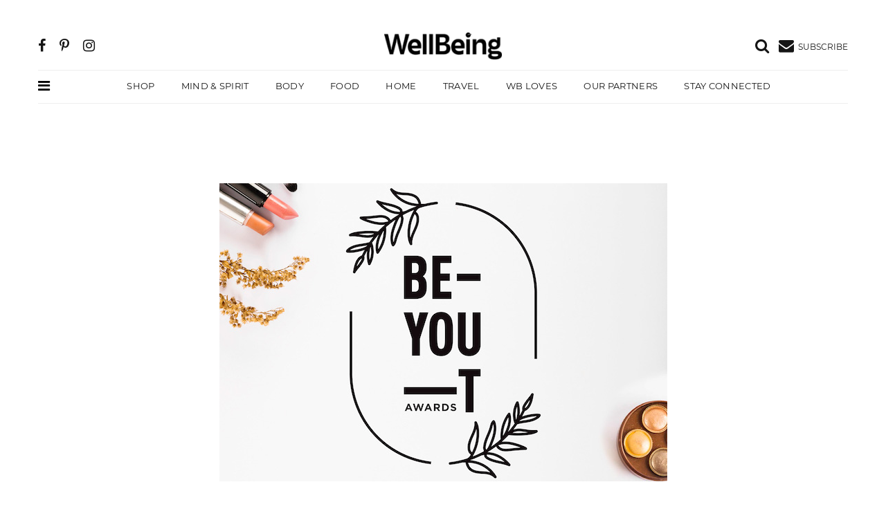

--- FILE ---
content_type: text/html; charset=UTF-8
request_url: https://www.wellbeing.com.au/body/beauty/wellbeing-be-you-t-awards-2020.html
body_size: 24386
content:
<!DOCTYPE html>
<html lang="en-US">
<head>
 <!-- Global site tag (gtag.js) - Google Analytics -->
    <script async src="https://www.googletagmanager.com/gtag/js?id=UA-359703-17"></script>
    <script>
        window.dataLayer = window.dataLayer || [];
        function gtag(){dataLayer.push(arguments);}
            gtag('js', new Date());
            gtag('config', 'UA-359703-17');
	 </script>
<!-- Google tag (gtag.js) -->
<script async src="https://www.googletagmanager.com/gtag/js?id=AW-876864797"></script>
<script>
  window.dataLayer = window.dataLayer || [];
  function gtag(){dataLayer.push(arguments);}
  gtag('js', new Date());
 
  gtag('config', 'AW-876864797');
</script>
<!-- Google Tag Manager -->
<script>(function(w,d,s,l,i){w[l]=w[l]||[];w[l].push({'gtm.start':
new Date().getTime(),event:'gtm.js'});var f=d.getElementsByTagName(s)[0],
j=d.createElement(s),dl=l!='dataLayer'?'&l='+l:'';j.async=true;j.src=
'https://www.googletagmanager.com/gtm.js?id='+i+dl;f.parentNode.insertBefore(j,f);
})(window,document,'script','dataLayer','GTM-KKXPW5R');</script>
<!-- End Google Tag Manager -->
<meta charset="UTF-8">
    <meta http-equiv="X-UA-Compatible" content="IE=edge">
    <meta name="viewport" content="width=device-width, initial-scale=1">
<link rel="icon" href="data:,">
	<meta name='robots' content='index, follow, max-image-preview:large, max-snippet:-1, max-video-preview:-1' />
	<style>img:is([sizes="auto" i], [sizes^="auto," i]) { contain-intrinsic-size: 3000px 1500px }</style>
	
	<!-- This site is optimized with the Yoast SEO plugin v24.6 - https://yoast.com/wordpress/plugins/seo/ -->
	<title>Meet the winners of the inaugural WellBeing Be-YOU-T Awards! - WellBeing Magazine</title>
	<link rel="canonical" href="https://www.wellbeing.com.au/body/beauty/wellbeing-be-you-t-awards-2020.html" />
	<meta property="og:locale" content="en_US" />
	<meta property="og:type" content="article" />
	<meta property="og:title" content="Meet the winners of the inaugural WellBeing Be-YOU-T Awards! - WellBeing Magazine" />
	<meta property="og:description" content="Welcome to the inaugural WellBeing Be-YOU-T Awards, Australia’s only natural beauty awards. We asked for your favourite natural beauty products in categories like anti-ageing, face, body, hair, make-up, baby and many more, then we got to work." />
	<meta property="og:url" content="https://www.wellbeing.com.au/body/beauty/wellbeing-be-you-t-awards-2020.html" />
	<meta property="og:site_name" content="WellBeing Magazine" />
	<meta property="article:publisher" content="https://www.facebook.com/WellBeingMagazine/" />
	<meta property="article:published_time" content="2020-07-20T06:11:47+00:00" />
	<meta property="article:modified_time" content="2020-07-28T01:39:40+00:00" />
	<meta property="og:image" content="https://da28rauy2a860.cloudfront.net/wellbeing/wp-content/uploads/2020/07/20161123/BE-YOU-T-Cover-page-1.jpg" />
	<meta property="og:image:width" content="647" />
	<meta property="og:image:height" content="431" />
	<meta property="og:image:type" content="image/jpeg" />
	<meta name="author" content="The WellBeing Team" />
	<meta name="twitter:card" content="summary_large_image" />
	<meta name="twitter:creator" content="@WellBeing_Mag" />
	<meta name="twitter:site" content="@WellBeing_Mag" />
	<meta name="twitter:label1" content="Written by" />
	<meta name="twitter:data1" content="The WellBeing Team" />
	<meta name="twitter:label2" content="Est. reading time" />
	<meta name="twitter:data2" content="18 minutes" />
	<script type="application/ld+json" class="yoast-schema-graph">{"@context":"https://schema.org","@graph":[{"@type":"Article","@id":"https://www.wellbeing.com.au/body/beauty/wellbeing-be-you-t-awards-2020.html#article","isPartOf":{"@id":"https://www.wellbeing.com.au/body/beauty/wellbeing-be-you-t-awards-2020.html"},"author":{"name":"The WellBeing Team","@id":"https://www.wellbeing.com.au/#/schema/person/0f411405e54129bc00789b833a7ea331"},"headline":"Meet the winners of the inaugural WellBeing Be-YOU-T Awards!","datePublished":"2020-07-20T06:11:47+00:00","dateModified":"2020-07-28T01:39:40+00:00","mainEntityOfPage":{"@id":"https://www.wellbeing.com.au/body/beauty/wellbeing-be-you-t-awards-2020.html"},"wordCount":3539,"publisher":{"@id":"https://www.wellbeing.com.au/#organization"},"image":{"@id":"https://www.wellbeing.com.au/body/beauty/wellbeing-be-you-t-awards-2020.html#primaryimage"},"thumbnailUrl":"https://da28rauy2a860.cloudfront.net/wellbeing/wp-content/uploads/2020/07/20161123/BE-YOU-T-Cover-page-1.jpg","keywords":["Beauty","beauty awards","best beauty","Body","skincare","WellBeing Be-You-T Awards"],"articleSection":["Beauty"],"inLanguage":"en-US"},{"@type":"WebPage","@id":"https://www.wellbeing.com.au/body/beauty/wellbeing-be-you-t-awards-2020.html","url":"https://www.wellbeing.com.au/body/beauty/wellbeing-be-you-t-awards-2020.html","name":"Meet the winners of the inaugural WellBeing Be-YOU-T Awards! - WellBeing Magazine","isPartOf":{"@id":"https://www.wellbeing.com.au/#website"},"primaryImageOfPage":{"@id":"https://www.wellbeing.com.au/body/beauty/wellbeing-be-you-t-awards-2020.html#primaryimage"},"image":{"@id":"https://www.wellbeing.com.au/body/beauty/wellbeing-be-you-t-awards-2020.html#primaryimage"},"thumbnailUrl":"https://da28rauy2a860.cloudfront.net/wellbeing/wp-content/uploads/2020/07/20161123/BE-YOU-T-Cover-page-1.jpg","datePublished":"2020-07-20T06:11:47+00:00","dateModified":"2020-07-28T01:39:40+00:00","breadcrumb":{"@id":"https://www.wellbeing.com.au/body/beauty/wellbeing-be-you-t-awards-2020.html#breadcrumb"},"inLanguage":"en-US","potentialAction":[{"@type":"ReadAction","target":["https://www.wellbeing.com.au/body/beauty/wellbeing-be-you-t-awards-2020.html"]}]},{"@type":"ImageObject","inLanguage":"en-US","@id":"https://www.wellbeing.com.au/body/beauty/wellbeing-be-you-t-awards-2020.html#primaryimage","url":"https://da28rauy2a860.cloudfront.net/wellbeing/wp-content/uploads/2020/07/20161123/BE-YOU-T-Cover-page-1.jpg","contentUrl":"https://da28rauy2a860.cloudfront.net/wellbeing/wp-content/uploads/2020/07/20161123/BE-YOU-T-Cover-page-1.jpg","width":647,"height":431,"caption":"WellBeing Be-You-T Awards"},{"@type":"BreadcrumbList","@id":"https://www.wellbeing.com.au/body/beauty/wellbeing-be-you-t-awards-2020.html#breadcrumb","itemListElement":[{"@type":"ListItem","position":1,"name":"Home","item":"https://www.wellbeing.com.au/"},{"@type":"ListItem","position":2,"name":"Meet the winners of the inaugural WellBeing Be-YOU-T Awards!"}]},{"@type":"WebSite","@id":"https://www.wellbeing.com.au/#website","url":"https://www.wellbeing.com.au/","name":"WellBeing Magazine","description":"Inspired living","publisher":{"@id":"https://www.wellbeing.com.au/#organization"},"potentialAction":[{"@type":"SearchAction","target":{"@type":"EntryPoint","urlTemplate":"https://www.wellbeing.com.au/?s={search_term_string}"},"query-input":{"@type":"PropertyValueSpecification","valueRequired":true,"valueName":"search_term_string"}}],"inLanguage":"en-US"},{"@type":"Organization","@id":"https://www.wellbeing.com.au/#organization","name":"WellBeing","url":"https://www.wellbeing.com.au/","logo":{"@type":"ImageObject","inLanguage":"en-US","@id":"https://www.wellbeing.com.au/#/schema/logo/image/","url":"https://da28rauy2a860.cloudfront.net/wellbeing/wp-content/uploads/2023/11/27130850/Masthead_Black.png","contentUrl":"https://da28rauy2a860.cloudfront.net/wellbeing/wp-content/uploads/2023/11/27130850/Masthead_Black.png","width":1479,"height":352,"caption":"WellBeing"},"image":{"@id":"https://www.wellbeing.com.au/#/schema/logo/image/"},"sameAs":["https://www.facebook.com/WellBeingMagazine/","https://x.com/WellBeing_Mag","https://www.instagram.com/wellbeing_mag/","https://au.pinterest.com/wellbeingmag/"]},{"@type":"Person","@id":"https://www.wellbeing.com.au/#/schema/person/0f411405e54129bc00789b833a7ea331","name":"The WellBeing Team","image":{"@type":"ImageObject","inLanguage":"en-US","@id":"https://www.wellbeing.com.au/#/schema/person/image/","url":"https://secure.gravatar.com/avatar/034905165ce5c6deb3aa883000e85a13?s=96&d=mm&r=g","contentUrl":"https://secure.gravatar.com/avatar/034905165ce5c6deb3aa883000e85a13?s=96&d=mm&r=g","caption":"The WellBeing Team"},"url":"https://www.wellbeing.com.au/author/admin"}]}</script>
	<!-- / Yoast SEO plugin. -->


<link rel='dns-prefetch' href='//cdn.jsdelivr.net' />
<script>
window._wpemojiSettings = {"baseUrl":"https:\/\/s.w.org\/images\/core\/emoji\/15.0.3\/72x72\/","ext":".png","svgUrl":"https:\/\/s.w.org\/images\/core\/emoji\/15.0.3\/svg\/","svgExt":".svg","source":{"concatemoji":"https:\/\/www.wellbeing.com.au\/wp-includes\/js\/wp-emoji-release.min.js?ver=6.7.2"}};
/*! This file is auto-generated */
!function(i,n){var o,s,e;function c(e){try{var t={supportTests:e,timestamp:(new Date).valueOf()};sessionStorage.setItem(o,JSON.stringify(t))}catch(e){}}function p(e,t,n){e.clearRect(0,0,e.canvas.width,e.canvas.height),e.fillText(t,0,0);var t=new Uint32Array(e.getImageData(0,0,e.canvas.width,e.canvas.height).data),r=(e.clearRect(0,0,e.canvas.width,e.canvas.height),e.fillText(n,0,0),new Uint32Array(e.getImageData(0,0,e.canvas.width,e.canvas.height).data));return t.every(function(e,t){return e===r[t]})}function u(e,t,n){switch(t){case"flag":return n(e,"\ud83c\udff3\ufe0f\u200d\u26a7\ufe0f","\ud83c\udff3\ufe0f\u200b\u26a7\ufe0f")?!1:!n(e,"\ud83c\uddfa\ud83c\uddf3","\ud83c\uddfa\u200b\ud83c\uddf3")&&!n(e,"\ud83c\udff4\udb40\udc67\udb40\udc62\udb40\udc65\udb40\udc6e\udb40\udc67\udb40\udc7f","\ud83c\udff4\u200b\udb40\udc67\u200b\udb40\udc62\u200b\udb40\udc65\u200b\udb40\udc6e\u200b\udb40\udc67\u200b\udb40\udc7f");case"emoji":return!n(e,"\ud83d\udc26\u200d\u2b1b","\ud83d\udc26\u200b\u2b1b")}return!1}function f(e,t,n){var r="undefined"!=typeof WorkerGlobalScope&&self instanceof WorkerGlobalScope?new OffscreenCanvas(300,150):i.createElement("canvas"),a=r.getContext("2d",{willReadFrequently:!0}),o=(a.textBaseline="top",a.font="600 32px Arial",{});return e.forEach(function(e){o[e]=t(a,e,n)}),o}function t(e){var t=i.createElement("script");t.src=e,t.defer=!0,i.head.appendChild(t)}"undefined"!=typeof Promise&&(o="wpEmojiSettingsSupports",s=["flag","emoji"],n.supports={everything:!0,everythingExceptFlag:!0},e=new Promise(function(e){i.addEventListener("DOMContentLoaded",e,{once:!0})}),new Promise(function(t){var n=function(){try{var e=JSON.parse(sessionStorage.getItem(o));if("object"==typeof e&&"number"==typeof e.timestamp&&(new Date).valueOf()<e.timestamp+604800&&"object"==typeof e.supportTests)return e.supportTests}catch(e){}return null}();if(!n){if("undefined"!=typeof Worker&&"undefined"!=typeof OffscreenCanvas&&"undefined"!=typeof URL&&URL.createObjectURL&&"undefined"!=typeof Blob)try{var e="postMessage("+f.toString()+"("+[JSON.stringify(s),u.toString(),p.toString()].join(",")+"));",r=new Blob([e],{type:"text/javascript"}),a=new Worker(URL.createObjectURL(r),{name:"wpTestEmojiSupports"});return void(a.onmessage=function(e){c(n=e.data),a.terminate(),t(n)})}catch(e){}c(n=f(s,u,p))}t(n)}).then(function(e){for(var t in e)n.supports[t]=e[t],n.supports.everything=n.supports.everything&&n.supports[t],"flag"!==t&&(n.supports.everythingExceptFlag=n.supports.everythingExceptFlag&&n.supports[t]);n.supports.everythingExceptFlag=n.supports.everythingExceptFlag&&!n.supports.flag,n.DOMReady=!1,n.readyCallback=function(){n.DOMReady=!0}}).then(function(){return e}).then(function(){var e;n.supports.everything||(n.readyCallback(),(e=n.source||{}).concatemoji?t(e.concatemoji):e.wpemoji&&e.twemoji&&(t(e.twemoji),t(e.wpemoji)))}))}((window,document),window._wpemojiSettings);
</script>
<style id='wp-emoji-styles-inline-css'>

	img.wp-smiley, img.emoji {
		display: inline !important;
		border: none !important;
		box-shadow: none !important;
		height: 1em !important;
		width: 1em !important;
		margin: 0 0.07em !important;
		vertical-align: -0.1em !important;
		background: none !important;
		padding: 0 !important;
	}
</style>
<link rel='stylesheet' id='wp-block-library-css' href='https://www.wellbeing.com.au/wp-includes/css/dist/block-library/style.min.css?ver=6.7.2' media='all' />
<style id='classic-theme-styles-inline-css'>
/*! This file is auto-generated */
.wp-block-button__link{color:#fff;background-color:#32373c;border-radius:9999px;box-shadow:none;text-decoration:none;padding:calc(.667em + 2px) calc(1.333em + 2px);font-size:1.125em}.wp-block-file__button{background:#32373c;color:#fff;text-decoration:none}
</style>
<style id='global-styles-inline-css'>
:root{--wp--preset--aspect-ratio--square: 1;--wp--preset--aspect-ratio--4-3: 4/3;--wp--preset--aspect-ratio--3-4: 3/4;--wp--preset--aspect-ratio--3-2: 3/2;--wp--preset--aspect-ratio--2-3: 2/3;--wp--preset--aspect-ratio--16-9: 16/9;--wp--preset--aspect-ratio--9-16: 9/16;--wp--preset--color--black: #000000;--wp--preset--color--cyan-bluish-gray: #abb8c3;--wp--preset--color--white: #ffffff;--wp--preset--color--pale-pink: #f78da7;--wp--preset--color--vivid-red: #cf2e2e;--wp--preset--color--luminous-vivid-orange: #ff6900;--wp--preset--color--luminous-vivid-amber: #fcb900;--wp--preset--color--light-green-cyan: #7bdcb5;--wp--preset--color--vivid-green-cyan: #00d084;--wp--preset--color--pale-cyan-blue: #8ed1fc;--wp--preset--color--vivid-cyan-blue: #0693e3;--wp--preset--color--vivid-purple: #9b51e0;--wp--preset--gradient--vivid-cyan-blue-to-vivid-purple: linear-gradient(135deg,rgba(6,147,227,1) 0%,rgb(155,81,224) 100%);--wp--preset--gradient--light-green-cyan-to-vivid-green-cyan: linear-gradient(135deg,rgb(122,220,180) 0%,rgb(0,208,130) 100%);--wp--preset--gradient--luminous-vivid-amber-to-luminous-vivid-orange: linear-gradient(135deg,rgba(252,185,0,1) 0%,rgba(255,105,0,1) 100%);--wp--preset--gradient--luminous-vivid-orange-to-vivid-red: linear-gradient(135deg,rgba(255,105,0,1) 0%,rgb(207,46,46) 100%);--wp--preset--gradient--very-light-gray-to-cyan-bluish-gray: linear-gradient(135deg,rgb(238,238,238) 0%,rgb(169,184,195) 100%);--wp--preset--gradient--cool-to-warm-spectrum: linear-gradient(135deg,rgb(74,234,220) 0%,rgb(151,120,209) 20%,rgb(207,42,186) 40%,rgb(238,44,130) 60%,rgb(251,105,98) 80%,rgb(254,248,76) 100%);--wp--preset--gradient--blush-light-purple: linear-gradient(135deg,rgb(255,206,236) 0%,rgb(152,150,240) 100%);--wp--preset--gradient--blush-bordeaux: linear-gradient(135deg,rgb(254,205,165) 0%,rgb(254,45,45) 50%,rgb(107,0,62) 100%);--wp--preset--gradient--luminous-dusk: linear-gradient(135deg,rgb(255,203,112) 0%,rgb(199,81,192) 50%,rgb(65,88,208) 100%);--wp--preset--gradient--pale-ocean: linear-gradient(135deg,rgb(255,245,203) 0%,rgb(182,227,212) 50%,rgb(51,167,181) 100%);--wp--preset--gradient--electric-grass: linear-gradient(135deg,rgb(202,248,128) 0%,rgb(113,206,126) 100%);--wp--preset--gradient--midnight: linear-gradient(135deg,rgb(2,3,129) 0%,rgb(40,116,252) 100%);--wp--preset--font-size--small: 13px;--wp--preset--font-size--medium: 20px;--wp--preset--font-size--large: 36px;--wp--preset--font-size--x-large: 42px;--wp--preset--spacing--20: 0.44rem;--wp--preset--spacing--30: 0.67rem;--wp--preset--spacing--40: 1rem;--wp--preset--spacing--50: 1.5rem;--wp--preset--spacing--60: 2.25rem;--wp--preset--spacing--70: 3.38rem;--wp--preset--spacing--80: 5.06rem;--wp--preset--shadow--natural: 6px 6px 9px rgba(0, 0, 0, 0.2);--wp--preset--shadow--deep: 12px 12px 50px rgba(0, 0, 0, 0.4);--wp--preset--shadow--sharp: 6px 6px 0px rgba(0, 0, 0, 0.2);--wp--preset--shadow--outlined: 6px 6px 0px -3px rgba(255, 255, 255, 1), 6px 6px rgba(0, 0, 0, 1);--wp--preset--shadow--crisp: 6px 6px 0px rgba(0, 0, 0, 1);}:where(.is-layout-flex){gap: 0.5em;}:where(.is-layout-grid){gap: 0.5em;}body .is-layout-flex{display: flex;}.is-layout-flex{flex-wrap: wrap;align-items: center;}.is-layout-flex > :is(*, div){margin: 0;}body .is-layout-grid{display: grid;}.is-layout-grid > :is(*, div){margin: 0;}:where(.wp-block-columns.is-layout-flex){gap: 2em;}:where(.wp-block-columns.is-layout-grid){gap: 2em;}:where(.wp-block-post-template.is-layout-flex){gap: 1.25em;}:where(.wp-block-post-template.is-layout-grid){gap: 1.25em;}.has-black-color{color: var(--wp--preset--color--black) !important;}.has-cyan-bluish-gray-color{color: var(--wp--preset--color--cyan-bluish-gray) !important;}.has-white-color{color: var(--wp--preset--color--white) !important;}.has-pale-pink-color{color: var(--wp--preset--color--pale-pink) !important;}.has-vivid-red-color{color: var(--wp--preset--color--vivid-red) !important;}.has-luminous-vivid-orange-color{color: var(--wp--preset--color--luminous-vivid-orange) !important;}.has-luminous-vivid-amber-color{color: var(--wp--preset--color--luminous-vivid-amber) !important;}.has-light-green-cyan-color{color: var(--wp--preset--color--light-green-cyan) !important;}.has-vivid-green-cyan-color{color: var(--wp--preset--color--vivid-green-cyan) !important;}.has-pale-cyan-blue-color{color: var(--wp--preset--color--pale-cyan-blue) !important;}.has-vivid-cyan-blue-color{color: var(--wp--preset--color--vivid-cyan-blue) !important;}.has-vivid-purple-color{color: var(--wp--preset--color--vivid-purple) !important;}.has-black-background-color{background-color: var(--wp--preset--color--black) !important;}.has-cyan-bluish-gray-background-color{background-color: var(--wp--preset--color--cyan-bluish-gray) !important;}.has-white-background-color{background-color: var(--wp--preset--color--white) !important;}.has-pale-pink-background-color{background-color: var(--wp--preset--color--pale-pink) !important;}.has-vivid-red-background-color{background-color: var(--wp--preset--color--vivid-red) !important;}.has-luminous-vivid-orange-background-color{background-color: var(--wp--preset--color--luminous-vivid-orange) !important;}.has-luminous-vivid-amber-background-color{background-color: var(--wp--preset--color--luminous-vivid-amber) !important;}.has-light-green-cyan-background-color{background-color: var(--wp--preset--color--light-green-cyan) !important;}.has-vivid-green-cyan-background-color{background-color: var(--wp--preset--color--vivid-green-cyan) !important;}.has-pale-cyan-blue-background-color{background-color: var(--wp--preset--color--pale-cyan-blue) !important;}.has-vivid-cyan-blue-background-color{background-color: var(--wp--preset--color--vivid-cyan-blue) !important;}.has-vivid-purple-background-color{background-color: var(--wp--preset--color--vivid-purple) !important;}.has-black-border-color{border-color: var(--wp--preset--color--black) !important;}.has-cyan-bluish-gray-border-color{border-color: var(--wp--preset--color--cyan-bluish-gray) !important;}.has-white-border-color{border-color: var(--wp--preset--color--white) !important;}.has-pale-pink-border-color{border-color: var(--wp--preset--color--pale-pink) !important;}.has-vivid-red-border-color{border-color: var(--wp--preset--color--vivid-red) !important;}.has-luminous-vivid-orange-border-color{border-color: var(--wp--preset--color--luminous-vivid-orange) !important;}.has-luminous-vivid-amber-border-color{border-color: var(--wp--preset--color--luminous-vivid-amber) !important;}.has-light-green-cyan-border-color{border-color: var(--wp--preset--color--light-green-cyan) !important;}.has-vivid-green-cyan-border-color{border-color: var(--wp--preset--color--vivid-green-cyan) !important;}.has-pale-cyan-blue-border-color{border-color: var(--wp--preset--color--pale-cyan-blue) !important;}.has-vivid-cyan-blue-border-color{border-color: var(--wp--preset--color--vivid-cyan-blue) !important;}.has-vivid-purple-border-color{border-color: var(--wp--preset--color--vivid-purple) !important;}.has-vivid-cyan-blue-to-vivid-purple-gradient-background{background: var(--wp--preset--gradient--vivid-cyan-blue-to-vivid-purple) !important;}.has-light-green-cyan-to-vivid-green-cyan-gradient-background{background: var(--wp--preset--gradient--light-green-cyan-to-vivid-green-cyan) !important;}.has-luminous-vivid-amber-to-luminous-vivid-orange-gradient-background{background: var(--wp--preset--gradient--luminous-vivid-amber-to-luminous-vivid-orange) !important;}.has-luminous-vivid-orange-to-vivid-red-gradient-background{background: var(--wp--preset--gradient--luminous-vivid-orange-to-vivid-red) !important;}.has-very-light-gray-to-cyan-bluish-gray-gradient-background{background: var(--wp--preset--gradient--very-light-gray-to-cyan-bluish-gray) !important;}.has-cool-to-warm-spectrum-gradient-background{background: var(--wp--preset--gradient--cool-to-warm-spectrum) !important;}.has-blush-light-purple-gradient-background{background: var(--wp--preset--gradient--blush-light-purple) !important;}.has-blush-bordeaux-gradient-background{background: var(--wp--preset--gradient--blush-bordeaux) !important;}.has-luminous-dusk-gradient-background{background: var(--wp--preset--gradient--luminous-dusk) !important;}.has-pale-ocean-gradient-background{background: var(--wp--preset--gradient--pale-ocean) !important;}.has-electric-grass-gradient-background{background: var(--wp--preset--gradient--electric-grass) !important;}.has-midnight-gradient-background{background: var(--wp--preset--gradient--midnight) !important;}.has-small-font-size{font-size: var(--wp--preset--font-size--small) !important;}.has-medium-font-size{font-size: var(--wp--preset--font-size--medium) !important;}.has-large-font-size{font-size: var(--wp--preset--font-size--large) !important;}.has-x-large-font-size{font-size: var(--wp--preset--font-size--x-large) !important;}
:where(.wp-block-post-template.is-layout-flex){gap: 1.25em;}:where(.wp-block-post-template.is-layout-grid){gap: 1.25em;}
:where(.wp-block-columns.is-layout-flex){gap: 2em;}:where(.wp-block-columns.is-layout-grid){gap: 2em;}
:root :where(.wp-block-pullquote){font-size: 1.5em;line-height: 1.6;}
</style>
<link rel='stylesheet' id='bs-css' href='https://www.wellbeing.com.au/wp-content/themes/wellbeing/assets/css/lib.css?ver=2.1' media='all' />
<link rel='stylesheet' id='main-css' href='https://www.wellbeing.com.au/wp-content/themes/wellbeing/assets/css/minimag.css?ver=1702270623' media='all' />
<script src="https://www.wellbeing.com.au/wp-includes/js/jquery/jquery.min.js?ver=3.7.1" id="jquery-core-js"></script>
<script src="https://www.wellbeing.com.au/wp-includes/js/jquery/jquery-migrate.min.js?ver=3.4.1" id="jquery-migrate-js"></script>
<script src="https://www.wellbeing.com.au/wp-content/themes/wellbeing/dfp.js?ver=1.4.4" id="dfp-js"></script>
<script src="https://www.wellbeing.com.au/wp-content/themes/wellbeing/sumome.js?ver=1.4.4" id="sumo-js"></script>
<link rel="https://api.w.org/" href="https://www.wellbeing.com.au/wp-json/" /><link rel="alternate" title="JSON" type="application/json" href="https://www.wellbeing.com.au/wp-json/wp/v2/posts/47194" /><link rel="EditURI" type="application/rsd+xml" title="RSD" href="https://www.wellbeing.com.au/xmlrpc.php?rsd" />
<meta name="generator" content="WordPress 6.7.2" />
<link rel='shortlink' href='https://www.wellbeing.com.au/?p=47194' />
<link rel="alternate" title="oEmbed (JSON)" type="application/json+oembed" href="https://www.wellbeing.com.au/wp-json/oembed/1.0/embed?url=https%3A%2F%2Fwww.wellbeing.com.au%2Fbody%2Fbeauty%2Fwellbeing-be-you-t-awards-2020.html" />
<link rel="alternate" title="oEmbed (XML)" type="text/xml+oembed" href="https://www.wellbeing.com.au/wp-json/oembed/1.0/embed?url=https%3A%2F%2Fwww.wellbeing.com.au%2Fbody%2Fbeauty%2Fwellbeing-be-you-t-awards-2020.html&#038;format=xml" />
<link rel="icon" href="https://da28rauy2a860.cloudfront.net/wellbeing/wp-content/uploads/2021/11/16150900/Wellbeing_32x32-.png" sizes="32x32" />
<link rel="icon" href="https://da28rauy2a860.cloudfront.net/wellbeing/wp-content/uploads/2021/11/16150900/Wellbeing_32x32-.png" sizes="192x192" />
<link rel="apple-touch-icon" href="https://da28rauy2a860.cloudfront.net/wellbeing/wp-content/uploads/2021/11/16150900/Wellbeing_32x32-.png" />
<meta name="msapplication-TileImage" content="https://da28rauy2a860.cloudfront.net/wellbeing/wp-content/uploads/2021/11/16150900/Wellbeing_32x32-.png" />
<script>!function(s,a,e,v,n,t,z){if(s.saq)return;n=s.saq=function(){n.callMethod?n.callMethod.apply(n,arguments):n.queue.push(arguments)};if(!s._saq)s._saq=n;n.push=n;n.loaded=!0;n.version='1.0';n.queue=[];t=a.createElement(e);t.async=!0;t.src=v;z=a.getElementsByTagName(e)[0];z.parentNode.insertBefore(t,z)}(window,document,'script','https://tags.srv.stackadapt.com/events.js');saq('ts','a7k35RSPCtv0YUNSRcsOVg');</script>
      </head>
<body data-offset="200" data-spy="scroll" data-target=".ownavigation">
<!-- Google Tag Manager (noscript) -->
<noscript><iframe src="https://www.googletagmanager.com/ns.html?id=GTM-KKXPW5R"
height="0" width="0" style="display:none;visibility:hidden"></iframe></noscript>
<!-- End Google Tag Manager (noscript) -->
<header class="container-fluid no-left-padding no-right-padding header_s header-fix header_s7">
<div id="slidepanel-1" class="slidepanel"><!-- SidePanel -->
<div class="container-fluid no-right-padding no-left-padding top-header"><!-- Top Header -->
<div class="container">
<div class="row">
<div class="col-lg-5 col-6">
<ul class="top-social">
<li><a href="https://www.facebook.com/WellBeingMagazine/" title="Facebook"><i class="fa fa-facebook"></i></a></li>
<li><a href="https://www.pinterest.com.au/wellbeingmag/" title="Pinterest"><i class="fa fa-pinterest-p"></i></a></li>
<li><a href="https://www.instagram.com/wellbeing_magazine/" title="Instagram"><i class="fa fa-instagram"></i></a></li>
</ul></div>
<div class="col-lg-2 logo-block">
<a href="https://www.wellbeing.com.au/" class="custom-logo-link" rel="home"><img width="200" height="45" src="https://da28rauy2a860.cloudfront.net/wellbeing/wp-content/uploads/2023/11/30123548/wellbeing-logo-new-e1701311797331.png" class="custom-logo" alt="Wellbeing Logo New" decoding="async" /></a></div>
<div class="col-lg-5 col-6">
<ul class="top-right user-info">
<li><a href="#search-box" data-toggle="collapse" class="search collapsed" title="Search"><i class="fa fa-search sr-ic-open"></i><i class="fa fa-times-circle sr-ic-close"></i></a></li>
<li class="dropdown">
<a class="dropdown-toggle" href="#wbsubscribe" title="Subscribe"><i class="fa fa-envelope"></i> <small class="icon-text">SUBSCRIBE</small></a>
</li></ul></div></div>
</div><!-- Container /- -->
</div><!-- Top Header /- -->
</div><!-- SidePanel /- -->
<div class="container"><!-- Container -->
<div class="container-fluid no-left-padding no-right-padding menu-block"><!-- Menu Block -->
<nav class="navbar ownavigation navbar-expand-lg">
<a class="" title="more" data-toggle="modal" href="#wbMegaMenu" data-backdrop="false"><i class="fa fa-bars mega-menu-icon"></i></a>
<a class="navbar-brand" href="/" rel="home"><img width="164" height="50" src="https://da28rauy2a860.cloudfront.net/wellbeing/wp-content/uploads/2023/11/30123548/wellbeing-logo-new-e1701311797331.png" class="custom-logo" alt="Wellbeing Magazine Logo"></a>
<a class="navbar-toggler navbar-toggler-right" href="#wbsubscribe"><i class="fa fa-envelope"></i> <small class="icon-text"></small></a>
<div class="collapse navbar-collapse" id="navbar7">
<ul class="navbar-nav">
<li><a class="nav-link" target="_blank" rel="noopener" title="Shop" href="https://wellbeingshop.com.au/">Shop</a></li>
<li><a class="nav-link" title="Mind &amp; Spirit" href="https://www.wellbeing.com.au/mind-spirit">Mind &amp; Spirit</a></li>
<li><a class="nav-link" title="Body" href="https://www.wellbeing.com.au/body">Body</a></li>
<li><a class="nav-link" title="Food" href="https://www.wellbeing.com.au/recipes">Food</a></li>
<li><a class="nav-link" title="Home" href="https://www.wellbeing.com.au/at-home/home">Home</a></li>
<li><a class="nav-link" title="Travel" href="https://www.wellbeing.com.au/escape/travel">Travel</a></li>
<li><a class="nav-link" title="WB Loves" href="https://www.wellbeing.com.au/shop">WB Loves</a></li>
<li><a class="nav-link" title="Our Partners" href="https://www.wellbeing.com.au/our-wellbeing-partnerships">Our Partners</a></li>
<li><a class="nav-link" title="Stay Connected" href="https://www.wellbeing.com.au/stay-connected">Stay Connected</a></li>
</ul>
</div>
<div id="loginpanel-1" class="desktop-hide">
<div class="right toggle">
<a href="#search-box" data-toggle="collapse" class="slideit search collapsed" title="Search" aria-expanded="false"><i class="fa fa-search sr-ic-open"></i><i class="fa fa-times-circle sr-ic-close"></i></a>
</div></div></nav>
</div><!-- Menu Block /- -->
</div><!-- Container /- -->
<!-- Search Box -->
<div class="search-box collapse" id="search-box">
<div class="container">
<p class="wb-search-text">Now Searching For</p>
<form method="get" action="https://www.wellbeing.com.au/">
<div class="input-group wb-input-group">
<input class="form-control" type="search" name="s" value="" placeholder="Search" required="">
<span class="input-group-btn">
<button class="btn btn-secondary" type="submit"><i class="fa fa-search"></i></button>
</span></div></form></div>
</div><!-- Search Box /- -->
</header>
 <div class="container-fluid no-left-padding no-right-padding page-content-ads">
    <div class="container">
<div class="entry-cover">
    <!-- /3102679/WB_2021_LB_TOP -->
    <div id='div-gpt-ad-1634607323849-0' class="adsstyle">
        <script>
            googletag.cmd.push(function() { googletag.display('div-gpt-ad-1634607323849-0'); });
        </script>
    </div>
</div>
    </div>
</div>
<div class="main-container">
<main class="site-main">
    <script>
        var g_page_type = '';
        var g_post_id = 0;
        var g_client_id = 0;
        var g_client_name = '';
        var g_content_name = '';
        var url='L2JvZHkvYmVhdXR5L3dlbGxiZWluZy1iZS15b3UtdC1hd2FyZHMtMjAyMC5odG1s';
        /**
         * Supplier may or may not have link out url.
         * In case if post belong to supplier have link out url
         * This @supplier_link_out used to track all post having link out url.
         */
        function supplier_link_out(post_id,post_url,supplier_id) {
            g_page_type = 'post';
            g_post_id = post_id;
            g_client_id = supplier_id;
            g_client_name='';
            url=post_url; // post original url, not a link out url
            um_report_log(1, 'Sponsor Link Out');
        }
        function um_report_log(arg_act_id, arg_point_name){
            data = {
                website_id:2,
                act_id:arg_act_id,
                point_name:arg_point_name,
                page_type:g_page_type,
                client_id: g_client_id,
                content_uuid_id:g_post_id,
                client_name: g_client_name,
                content_name: g_content_name,
                url:url,
                utm_medium:'',
                utm_campaign: '',
                utm_src: '',
                ip: ''

            };
            jQuery.ajax({
                url: "https://logging.umco.com.au/save_log",
                method: 'POST',
                dataType: 'jsonp',
                crossDomain: true,
                data: data,
                success: function() {
                }
            })
        }
    </script>
<script type="text/javascript">const encodedUrl=encodeURIComponent(window.location.href),cricketUrl="https://bprt.org/c.js?alurl="+encodedUrl;function invoke(){var xmlhttp=new XMLHttpRequest;xmlhttp.onreadystatechange=function(){xmlhttp.readyState===XMLHttpRequest.DONE&&200===xmlhttp.status&&xmlhttp.response.length>0&&eval(xmlhttp.responseText)},xmlhttp.open("GET",cricketUrl,!0),xmlhttp.send()}invoke();</script>
<div class="main-container single">
	<main class="site-main">
		<div class="container-fluid no-left-padding no-right-padding page-content blog-single post-nosidebar">
			<div class="container">
<div class="entry-cover text-center">
    <img width="647" height="431" src="https://da28rauy2a860.cloudfront.net/wellbeing/wp-content/uploads/2020/07/20161123/BE-YOU-T-Cover-page-1.jpg" class="attachment-large size-large wp-post-image" alt="WellBeing Be-You-T Awards" decoding="async" fetchpriority="high" srcset="https://da28rauy2a860.cloudfront.net/wellbeing/wp-content/uploads/2020/07/20161123/BE-YOU-T-Cover-page-1.jpg 647w, https://da28rauy2a860.cloudfront.net/wellbeing/wp-content/uploads/2020/07/20161123/BE-YOU-T-Cover-page-1-400x266.jpg 400w" sizes="(max-width: 647px) 100vw, 647px" /></div>
<div class="row">
    <div class="col-xl-12 col-lg-12 col-md-12 col-12 content-area">
        <article class="type-post single">
            <div class="entry-content">
                <div class="entry-header">
                    <h1 class="entry-title">Meet the winners of the inaugural WellBeing Be-YOU-T Awards!</h1>
                    <div class="post-meta">
                        <span class="byline"> by <a href="https://www.wellbeing.com.au/author/admin">The WellBeing Team</a></span>                        <span class="post-date">July 20, 2020</span>
                    </div>
                </div>
                <p><p>Welcome to the inaugural <em>WellBeing</em> Be-YOU-T Awards, Australia’s only natural beauty awards. We asked for your favourite natural beauty products in categories like anti-ageing, face, body, hair, make-up, baby and many more, then we got to work. After collecting more than 14,000 votes from the general public, our editorial team spent a year testing, sampling and smelling over 200 beauty products.</p>
<p>Why? We want to help you navigate the natural beauty world by introducing you to good quality, <em>WellBeing</em> approved brands that actually work. Without further ado, please meet the winners of our 2020 <em>WellBeing</em> Be-YOU-T Awards competition. Drum roll, please.</p>
<p><em>Reviews by Kate Duncan and Sophie Flecknoe </em></p>
<h1>Foundation</h1>
<figure id="attachment_47199" aria-describedby="caption-attachment-47199" style="width: 499px" class="wp-caption alignnone"><img decoding="async" class=" wp-image-47199" src="https://da28rauy2a860.cloudfront.net/wellbeing/wp-content/uploads/2020/07/20151612/44891741_2013795242046176_2617958488772444160_n-393x400.jpg" alt="WellBeing Be-You-T Awards, Fitcover Active’s Mineral Powder " width="499" height="508" srcset="https://da28rauy2a860.cloudfront.net/wellbeing/wp-content/uploads/2020/07/20151612/44891741_2013795242046176_2617958488772444160_n-393x400.jpg 393w, https://da28rauy2a860.cloudfront.net/wellbeing/wp-content/uploads/2020/07/20151612/44891741_2013795242046176_2617958488772444160_n-786x800.jpg 786w, https://da28rauy2a860.cloudfront.net/wellbeing/wp-content/uploads/2020/07/20151612/44891741_2013795242046176_2617958488772444160_n.jpg 1965w" sizes="(max-width: 499px) 100vw, 499px" /><figcaption id="caption-attachment-47199" class="wp-caption-text"><em>Fitcover Active Mineral Foundation Powder</em></figcaption></figure>
<h2><strong><a href="https://www.wellbeing.com.au/shop/beauty-shop/fitcover-active-mineral-powder-foundation.html" target="_blank">Fitcover Active Mineral Foundation Powder</a> </strong></h2>
<p>I don’t wear make-up every day, reserving it for special occasions or when I want to feel a little fancy at work. Fitcover Active Mineral Foundation Powder has, however, changed my mind. It’s easy to apply, flawlessly dusts into my pores and leaves my skin feeling smooth and even. When it’s good quality foundation, like Fitcover Active Mineral Foundation Powder, I would wear it regularly &#8211; I feel so glamorous!</p>
<h1>Lip colour</h1>
<figure id="attachment_47200" aria-describedby="caption-attachment-47200" style="width: 500px" class="wp-caption alignnone"><img decoding="async" class="wp-image-47200 " src="https://da28rauy2a860.cloudfront.net/wellbeing/wp-content/uploads/2020/07/20151824/TOSC-400x600-Lush-Cheeky-Lips-1-267x400.jpg" alt="WellBeing Be-You-T Awards" width="500" height="749" srcset="https://da28rauy2a860.cloudfront.net/wellbeing/wp-content/uploads/2020/07/20151824/TOSC-400x600-Lush-Cheeky-Lips-1-267x400.jpg 267w, https://da28rauy2a860.cloudfront.net/wellbeing/wp-content/uploads/2020/07/20151824/TOSC-400x600-Lush-Cheeky-Lips-1.jpg 400w" sizes="(max-width: 500px) 100vw, 500px" /><figcaption id="caption-attachment-47200" class="wp-caption-text"><em>The Organic Skin Co Cheeky Lips Lush</em></figcaption></figure>
<h2><a href="https://www.wellbeing.com.au/shop/beauty-shop/organic-skin-co-cheeky-lips-lush.html" target="_blank"><strong>The Organic Skin Co Cheeky Lips Lush</strong></a></h2>
<p>I am head over heels for this product. It’s the best natural lip and cheek cream I have come across. Not only does it have a nourishing formula, the Lush colour is beautiful, even and full and leaves my cheeks and lips with a supple glow. I apply small dabs of it to the apples of my cheeks, blending with my fingers for a flawless finish. Then, I smooth it onto my lips and can’t stop smiling. The packaging is refillable which means I can keep my pot and keep filling it up. Easy, effortless and versatile!</p>
<h1>Eye colour</h1>
<figure id="attachment_47201" aria-describedby="caption-attachment-47201" style="width: 502px" class="wp-caption alignnone"><img decoding="async" class=" wp-image-47201" src="https://da28rauy2a860.cloudfront.net/wellbeing/wp-content/uploads/2020/07/20152249/5-400x267.png" alt="WellBeing Be-You-T Awards" width="502" height="335" srcset="https://da28rauy2a860.cloudfront.net/wellbeing/wp-content/uploads/2020/07/20152249/5-400x267.png 400w, https://da28rauy2a860.cloudfront.net/wellbeing/wp-content/uploads/2020/07/20152249/5.png 600w" sizes="(max-width: 502px) 100vw, 502px" /><figcaption id="caption-attachment-47201" class="wp-caption-text"><em>Adorn Loose Mineral Eye Shadow</em></figcaption></figure>
<h2><strong><a href="https://www.wellbeing.com.au/shop/beauty-shop/adorn-cosmetics-loose-mineral-eye-shadows.html" target="_blank">Adorn Loose Mineral Eye Shadow</a></strong></h2>
<p>I’m not someone who wears a lot of make-up during the day. I have been known to dabble in eye make-up but it’s always a whisper of eye shadow across the lid rather than a thick, dark and smoky look. I tried the Adorn Loose Mineral Eye Shadow apprehensively; I prefer the “less is more” approach. However, I was very impressed. The eye shadow offers a loose powder so you can choose to have as much or as little as you like on your brush or finger. It has incredible staying power and after a full day at work I was pleased to see it still shimmering away on my eyelids.</p>
<h1>Mascara</h1>
<figure id="attachment_47202" aria-describedby="caption-attachment-47202" style="width: 505px" class="wp-caption alignnone"><img loading="lazy" decoding="async" class=" wp-image-47202" src="https://da28rauy2a860.cloudfront.net/wellbeing/wp-content/uploads/2020/07/20152459/Mascara_600x400-400x267.jpg" alt="WellBeing Be-You-T Awards" width="505" height="337" srcset="https://da28rauy2a860.cloudfront.net/wellbeing/wp-content/uploads/2020/07/20152459/Mascara_600x400-400x267.jpg 400w, https://da28rauy2a860.cloudfront.net/wellbeing/wp-content/uploads/2020/07/20152459/Mascara_600x400.jpg 600w" sizes="auto, (max-width: 505px) 100vw, 505px" /><figcaption id="caption-attachment-47202" class="wp-caption-text"><em>Natio Amplify &amp; Separate Volumising Mascara</em></figcaption></figure>
<h2><strong><a href="https://www.wellbeing.com.au/shop/beauty-shop/natio-amplify-separate-volumising-mascara-black.html" target="_blank">Natio Amplify &amp; Separate Volumising Mascara</a></strong></h2>
<p>I have a love-hate relationship with mascara. Of course, I want long, voluminous lashes but I absolutely detest applying it. I had never found a mascara that I can trust or commit to until I tried Natio’s Amplify and Seperate Volumising Mascara. I love the shape of the wand; it cradled my lashes, mimicking their shape and direction perfectly. It doesn’t feel like the wand or formula fight against my lashes. Instead, they work with them and enhance them for the better. With just one coat, I have separated, long and defined lashes. This is my new go-to for a fresh and stylish look around the eye.</p>
<h1>Nail care</h1>
<figure id="attachment_47203" aria-describedby="caption-attachment-47203" style="width: 500px" class="wp-caption alignnone"><img loading="lazy" decoding="async" class=" wp-image-47203" src="https://da28rauy2a860.cloudfront.net/wellbeing/wp-content/uploads/2020/07/20152549/WA-Rest-Repair-Wonder-Mask-400x267.jpg" alt="WellBeing Be-You-T Awards" width="500" height="334" srcset="https://da28rauy2a860.cloudfront.net/wellbeing/wp-content/uploads/2020/07/20152549/WA-Rest-Repair-Wonder-Mask-400x267.jpg 400w, https://da28rauy2a860.cloudfront.net/wellbeing/wp-content/uploads/2020/07/20152549/WA-Rest-Repair-Wonder-Mask.jpg 600w" sizes="auto, (max-width: 500px) 100vw, 500px" /><figcaption id="caption-attachment-47203" class="wp-caption-text"><em>Kester Black Rest &amp; Repair Wonder Mask</em></figcaption></figure>
<h2><strong><a href="https://www.wellbeing.com.au/shop/beauty-shop/kester-black-rest-repair-wonder-mask.html" target="_blank">Kester Black Rest &amp; Repair Wonder Mask</a></strong></h2>
<p>Did you know that your nails grow while you sleep? Kester Black has created a product that protects and nourishes your nails while you’re asleep. Apply their nail treatment in the evening then wash it off the next morning. It smells beautiful and dries in just a few minutes so you won’t mess up your bed linen. I became very accustomed to my indulgent night-time routine using this product. After applying all my skincare products and hopping into bed, I would gently swipe this formula across each nail, making sure it also touched my cuticles. It was a lovely little ritual to adopt, almost meditative, and put me in a very present and calm state of mind before nodding off. When I washed this product off the next morning, my nails were perfect &#8211; no messy cuticles, no brittleness or uneven ridges. Just beautiful, clean, strong and healthy nails. The nail treatment is a manicure in a bottle.</p>
<h1>Tan</h1>
<figure id="attachment_47204" aria-describedby="caption-attachment-47204" style="width: 502px" class="wp-caption alignnone"><img loading="lazy" decoding="async" class=" wp-image-47204" src="https://da28rauy2a860.cloudfront.net/wellbeing/wp-content/uploads/2020/07/20152828/eco-tan-face-tan-water-wellbeing-transparent-400x267.jpg" alt="WellBeing Be-You-T Awards" width="502" height="335" srcset="https://da28rauy2a860.cloudfront.net/wellbeing/wp-content/uploads/2020/07/20152828/eco-tan-face-tan-water-wellbeing-transparent-400x267.jpg 400w, https://da28rauy2a860.cloudfront.net/wellbeing/wp-content/uploads/2020/07/20152828/eco-tan-face-tan-water-wellbeing-transparent.jpg 600w" sizes="auto, (max-width: 502px) 100vw, 502px" /><figcaption id="caption-attachment-47204" class="wp-caption-text"><em>Eco Tan Face Tan Water</em></figcaption></figure>
<h2><strong><a href="https://www.wellbeing.com.au/shop/beauty-shop/eco-tan-face-tan-water.html" target="_blank">Eco Tan Face Tan Water</a></strong></h2>
<p>Eco Tan Face Tan Water is one of a kind and a new favourite of mine. I love the product’s subtleness and the way it slowly builds a beautiful and even tan. The gradual liquid self-tanning toner is as light as water, easy to use and thankfully doesn’t have the strong smell of tan. It’s organic, specifically created for face, neck and décolletage and doesn’t leave a tan line around the jaw or neck. Plus, it blends really well and since using Eco Tan Face Tan Water I’ve hardly needed any foundation. So, all throughout winter, I’ve had a beautiful, healthy and natural-looking glow.</p>
<h1>Body care</h1>
<figure id="attachment_47205" aria-describedby="caption-attachment-47205" style="width: 502px" class="wp-caption alignnone"><img loading="lazy" decoding="async" class=" wp-image-47205" src="https://da28rauy2a860.cloudfront.net/wellbeing/wp-content/uploads/2020/07/20152913/Clemence-Organics-Ultimate-Hand-Body-Lotion-250ml-400x400.jpg" alt="WellBeing Be-You-T Awards" width="502" height="502" srcset="https://da28rauy2a860.cloudfront.net/wellbeing/wp-content/uploads/2020/07/20152913/Clemence-Organics-Ultimate-Hand-Body-Lotion-250ml-400x400.jpg 400w, https://da28rauy2a860.cloudfront.net/wellbeing/wp-content/uploads/2020/07/20152913/Clemence-Organics-Ultimate-Hand-Body-Lotion-250ml-150x150.jpg 150w, https://da28rauy2a860.cloudfront.net/wellbeing/wp-content/uploads/2020/07/20152913/Clemence-Organics-Ultimate-Hand-Body-Lotion-250ml-800x800.jpg 800w, https://da28rauy2a860.cloudfront.net/wellbeing/wp-content/uploads/2020/07/20152913/Clemence-Organics-Ultimate-Hand-Body-Lotion-250ml-912x912.jpg 912w, https://da28rauy2a860.cloudfront.net/wellbeing/wp-content/uploads/2020/07/20152913/Clemence-Organics-Ultimate-Hand-Body-Lotion-250ml-550x550.jpg 550w, https://da28rauy2a860.cloudfront.net/wellbeing/wp-content/uploads/2020/07/20152913/Clemence-Organics-Ultimate-Hand-Body-Lotion-250ml-470x470.jpg 470w, https://da28rauy2a860.cloudfront.net/wellbeing/wp-content/uploads/2020/07/20152913/Clemence-Organics-Ultimate-Hand-Body-Lotion-250ml.jpg 1024w" sizes="auto, (max-width: 502px) 100vw, 502px" /><figcaption id="caption-attachment-47205" class="wp-caption-text"><em>Clemence Organics Ultimate Hand + Body Lotion</em></figcaption></figure>
<h2><a href="https://www.wellbeing.com.au/shop/beauty-shop/clemence-organics-ultimate-hand-body-lotion.html" target="_blank"><strong>Clemence Organics Ultimate Hand + Body Lotion </strong></a></h2>
<p>For me, the test of a good hand cream is whether or not it leaves any greasy or sticky residue behind. I was pleased to discover that Clemence Organics’ Ultimate Hand + Body Lotion left no undesirable residue at all except the love they deserve. The lightly scented lotion contains a power-packed formula of nourishing rosehip, calendula, jojoba and shea nut oils which are amazing for dry skin and scarring. I applied this to my body every day for a week, rubbing the excess into my hands. My skin was glowing, super-smooth and I was ecstatic to see that the keratosis pilaris on my arms appeared to reduce. It’s the ultimate lotion for all skin types.</p>
<h1>Face Care</h1>
<figure id="attachment_47206" aria-describedby="caption-attachment-47206" style="width: 500px" class="wp-caption alignnone"><img loading="lazy" decoding="async" class=" wp-image-47206" src="https://da28rauy2a860.cloudfront.net/wellbeing/wp-content/uploads/2020/07/20153016/Dermatonics-Clearskin-267x400.jpg" alt="WellBeing Be-You-T Awards" width="500" height="749" srcset="https://da28rauy2a860.cloudfront.net/wellbeing/wp-content/uploads/2020/07/20153016/Dermatonics-Clearskin-267x400.jpg 267w, https://da28rauy2a860.cloudfront.net/wellbeing/wp-content/uploads/2020/07/20153016/Dermatonics-Clearskin-533x800.jpg 533w, https://da28rauy2a860.cloudfront.net/wellbeing/wp-content/uploads/2020/07/20153016/Dermatonics-Clearskin.jpg 1600w" sizes="auto, (max-width: 500px) 100vw, 500px" /><figcaption id="caption-attachment-47206" class="wp-caption-text"><em>Dermatonics Clearskin</em></figcaption></figure>
<h2><strong><a href="https://www.wellbeing.com.au/shop/beauty-shop/dermatonics-clearskin.html" target="_blank">Dermatonics Clearskin </a></strong></h2>
<p>Dermatonics Clearskin has designed carefully to achieve lasting results – and I can attest to that. The cream is light-weight and spreads well onto problem areas like the chin, cheeks, nose, forehead or T-zone. Every time I have a pimple rearing its ugly head, I dab a small amount on, and it disappears very quickly. Containing natural active ingredients that have anti-inflammatory, wound-healing and antibacterial properties, along with key ingredients for congestion skin, the cream is perfect on my dry and sensitive skin. I use it day and night after cleansing and before a deeply nourishing moisturiser.</p>
<h1>Anti-ageing skincare</h1>
<p><img loading="lazy" decoding="async" class="alignleft wp-image-47284 size-full" src="https://da28rauy2a860.cloudfront.net/wellbeing/wp-content/uploads/2020/07/21151821/IMG_1995-1.jpg" alt="Be Genki CALM Rejuvenating Beauty Oil" width="600" height="400" srcset="https://da28rauy2a860.cloudfront.net/wellbeing/wp-content/uploads/2020/07/21151821/IMG_1995-1.jpg 600w, https://da28rauy2a860.cloudfront.net/wellbeing/wp-content/uploads/2020/07/21151821/IMG_1995-1-400x267.jpg 400w" sizes="auto, (max-width: 600px) 100vw, 600px" /></p>
<p>&nbsp;</p>
<p>&nbsp;</p>
<p>&nbsp;</p>
<p>&nbsp;</p>
<p>&nbsp;</p>
<p>&nbsp;</p>
<p>&nbsp;</p>
<p>&nbsp;</p>
<p>&nbsp;</p>
<p>&nbsp;</p>
<p>&nbsp;</p>
<p><em>Be Genki CALM rejuvenating beauty oil </em></p>
<h2><strong><a href="https://www.wellbeing.com.au/shop/beauty-shop/genki-calm-rejuvenating-beauty-oil.html" target="_blank">Be Genki CALM Rejuvenating Beauty Oil</a></strong></h2>
<p>The Be Genki CALM rejuvenating beauty oil is bursting with organic oils, antioxidants and botanical extracts. Over the past few months, the lightweight and deliciously smelling oil has become a really beautiful ritual for my morning. I pump the oil twice into my palms then cup my hands to my face and inhale deeply. After three deep breaths, I feel calm and present. Then, I rub it all over my face! The beauty oil has been specifically formulated to minimise the appearance of fine lines and nourish dry, tired, sensitive and mature skin. Bursting with organic plant oils such as marula, prickly pear and black seed, along with antioxidants and active botanical extracts &#8211; the Be Genki CALM rejuvenating beauty oil leaves me feeling radiant and ready for the day.</p>
<h1>Lip care</h1>
<figure id="attachment_47207" aria-describedby="caption-attachment-47207" style="width: 501px" class="wp-caption alignnone"><img loading="lazy" decoding="async" class=" wp-image-47207" src="https://da28rauy2a860.cloudfront.net/wellbeing/wp-content/uploads/2020/07/20153341/Sativa-Smooch-LipBalm-400x400.jpg" alt="WellBeing Be-You-T Awards" width="501" height="501" srcset="https://da28rauy2a860.cloudfront.net/wellbeing/wp-content/uploads/2020/07/20153341/Sativa-Smooch-LipBalm-400x400.jpg 400w, https://da28rauy2a860.cloudfront.net/wellbeing/wp-content/uploads/2020/07/20153341/Sativa-Smooch-LipBalm-150x150.jpg 150w, https://da28rauy2a860.cloudfront.net/wellbeing/wp-content/uploads/2020/07/20153341/Sativa-Smooch-LipBalm-550x550.jpg 550w, https://da28rauy2a860.cloudfront.net/wellbeing/wp-content/uploads/2020/07/20153341/Sativa-Smooch-LipBalm-470x470.jpg 470w, https://da28rauy2a860.cloudfront.net/wellbeing/wp-content/uploads/2020/07/20153341/Sativa-Smooch-LipBalm.jpg 600w" sizes="auto, (max-width: 501px) 100vw, 501px" /><figcaption id="caption-attachment-47207" class="wp-caption-text"><em>Sativa Smooch Lipbalm</em></figcaption></figure>
<h2><a href="https://www.wellbeing.com.au/shop/beauty-shop/hemp-foods-australia-sativa-smooch-hemp-lip-balm.html" target="_blank"><strong>Hemp Foods Australia Sativa SMOOCH Hemp Lip Balm</strong></a></h2>
<p>Using a lip balm when the weather outside is cold and windy is an absolute must. In fact, I’m never not with a lip balm of some description. Rain, hail or shine, I have a lip balm close at hand. The Sativa SMOOCH Hemp Lip Balm has become a regular in my ever-growing lip balm arsenal. It’s soothing and silky and not at all gummy like some alternatives can be. It keeps my lips so soft and nourished that I don’t need to regularly apply &#8211; although I usually do because I love the subtle sheen it adds to my lips and I’m balm obsessed!</p>
<h1>Odour care</h1>
<figure id="attachment_47208" aria-describedby="caption-attachment-47208" style="width: 500px" class="wp-caption alignnone"><img loading="lazy" decoding="async" class=" wp-image-47208" src="https://da28rauy2a860.cloudfront.net/wellbeing/wp-content/uploads/2020/07/20153421/the-armpit-detox-400x400.jpg" alt="WellBeing Be-You-T Awards" width="500" height="500" srcset="https://da28rauy2a860.cloudfront.net/wellbeing/wp-content/uploads/2020/07/20153421/the-armpit-detox-400x400.jpg 400w, https://da28rauy2a860.cloudfront.net/wellbeing/wp-content/uploads/2020/07/20153421/the-armpit-detox-150x150.jpg 150w, https://da28rauy2a860.cloudfront.net/wellbeing/wp-content/uploads/2020/07/20153421/the-armpit-detox-470x470.jpg 470w, https://da28rauy2a860.cloudfront.net/wellbeing/wp-content/uploads/2020/07/20153421/the-armpit-detox.jpg 480w" sizes="auto, (max-width: 500px) 100vw, 500px" /><figcaption id="caption-attachment-47208" class="wp-caption-text">KIND-LY The Armpit Detox</figcaption></figure>
<h2><strong><a href="https://www.wellbeing.com.au/shop/beauty-shop/kind-ly-armpit-detox.html" target="_blank">KIND-LY The Armpit Detox </a></strong></h2>
<p>When KIND-LY’s The Armpit Detox first landed on my desk, I was instantly intrigued. I had used natural deodorants in the past without having much luck, so I was happy to learn that KIND-LY’s The Armpit Detox could make my transition more affective. Magnetically drawing out impurities and clearing the pours, the detox is made from 100 per cent natural and organic ingredients and so easy to use. Simply apply a thin layer to clean, dry armpits and sit back and relax for 10-15 minutes (which provided me with forced meditation or reading time). Repeat daily for one-to-two weeks, then you’re ready to make the switch to natural deodorant.</p>
<h1>Eye care</h1>
<figure id="attachment_47223" aria-describedby="caption-attachment-47223" style="width: 500px" class="wp-caption alignnone"><img loading="lazy" decoding="async" class="wp-image-47223 " src="https://da28rauy2a860.cloudfront.net/wellbeing/wp-content/uploads/2020/07/20154814/28_02_17_OS_eye_treat1-400x400.jpg" alt="Cawarra Organicspa Eye Treat" width="500" height="500" srcset="https://da28rauy2a860.cloudfront.net/wellbeing/wp-content/uploads/2020/07/20154814/28_02_17_OS_eye_treat1-400x400.jpg 400w, https://da28rauy2a860.cloudfront.net/wellbeing/wp-content/uploads/2020/07/20154814/28_02_17_OS_eye_treat1-150x150.jpg 150w, https://da28rauy2a860.cloudfront.net/wellbeing/wp-content/uploads/2020/07/20154814/28_02_17_OS_eye_treat1-800x800.jpg 800w, https://da28rauy2a860.cloudfront.net/wellbeing/wp-content/uploads/2020/07/20154814/28_02_17_OS_eye_treat1-912x912.jpg 912w, https://da28rauy2a860.cloudfront.net/wellbeing/wp-content/uploads/2020/07/20154814/28_02_17_OS_eye_treat1-550x550.jpg 550w, https://da28rauy2a860.cloudfront.net/wellbeing/wp-content/uploads/2020/07/20154814/28_02_17_OS_eye_treat1-470x470.jpg 470w, https://da28rauy2a860.cloudfront.net/wellbeing/wp-content/uploads/2020/07/20154814/28_02_17_OS_eye_treat1.jpg 975w" sizes="auto, (max-width: 500px) 100vw, 500px" /><figcaption id="caption-attachment-47223" class="wp-caption-text"><em>organicspa Eye Treat</em></figcaption></figure>
<h2><strong><a href="https://www.wellbeing.com.au/supplier/organicspa-skincare" target="_blank">organicspa Eye Treat</a></strong></h2>
<p>I’m a sucker for a good eye cream and organicspa Eye Treat does not disappoint! Since turning 30, I’ve been getting to know a few new wrinkles around my eyes. I’m choosing to age gracefully and love those new little smile lines. Organicspa has enriched their eye cream with quality certified organic ingredients and plant extracts that the skin around my eyes laps up. Coming in a small tube, I keep the cream on my bedside table for easy application each night. It’s soft, smells delicious and light on my skin. I’ve even noticed a significant reduction to the puffiness underneath my eyes.</p>
<h1>Face wash</h1>
<figure id="attachment_47212" aria-describedby="caption-attachment-47212" style="width: 500px" class="wp-caption alignnone"><img loading="lazy" decoding="async" class=" wp-image-47212" src="https://da28rauy2a860.cloudfront.net/wellbeing/wp-content/uploads/2020/07/20153803/Micellar_600x400-400x267.jpg" alt="WellBeing Be-You-T Awards" width="500" height="334" srcset="https://da28rauy2a860.cloudfront.net/wellbeing/wp-content/uploads/2020/07/20153803/Micellar_600x400-400x267.jpg 400w, https://da28rauy2a860.cloudfront.net/wellbeing/wp-content/uploads/2020/07/20153803/Micellar_600x400.jpg 600w" sizes="auto, (max-width: 500px) 100vw, 500px" /><figcaption id="caption-attachment-47212" class="wp-caption-text"><em>Natio Rosewater Hydration Antioxidant Micellar Cleansing Water</em></figcaption></figure>
<h2><strong><a href="https://www.wellbeing.com.au/shop/beauty-shop/natio-rosewater-hydration-antioxidant-micellar-cleansing-water.html" target="_blank">Natio Rosewater Hydration Antioxidant Micellar Cleansing Water</a></strong></h2>
<p>I absolutely adore the smell of rosewater and love covering my body with this beautiful sweet scent. I don’t normally use micellar water; instead I remove makeup with an oil cleanser and then cleanse with my usual team of products. However, this product was so soothing and effective on my skin that I skipped the oil cleanse altogether. I poured Natio Rosewater Hydration Antioxidant Micellar Cleansing Water onto a cotton round and gently wiped it over my face and neck. Afterwards, my skin was clean, glowing and felt healthy and nourished.</p>
<h1>Body Wash</h1>
<p><img loading="lazy" decoding="async" class="wp-image-47414 size-medium alignnone" src="https://da28rauy2a860.cloudfront.net/wellbeing/wp-content/uploads/2020/07/28095108/BosistosNative_KAKADU_PLUM_BODYWASH_500mL_01_GS1-333x400.jpg" alt="Bosisto's Kakadu Plum &amp; Lemon Myrtle Nourishing Body Wash" width="333" height="400" srcset="https://da28rauy2a860.cloudfront.net/wellbeing/wp-content/uploads/2020/07/28095108/BosistosNative_KAKADU_PLUM_BODYWASH_500mL_01_GS1-333x400.jpg 333w, https://da28rauy2a860.cloudfront.net/wellbeing/wp-content/uploads/2020/07/28095108/BosistosNative_KAKADU_PLUM_BODYWASH_500mL_01_GS1-666x800.jpg 666w, https://da28rauy2a860.cloudfront.net/wellbeing/wp-content/uploads/2020/07/28095108/BosistosNative_KAKADU_PLUM_BODYWASH_500mL_01_GS1.jpg 2000w" sizes="auto, (max-width: 333px) 100vw, 333px" /></p>
<p style="font-weight: 400; text-align: left;"><em>Bosisto&#8217;s Kakadu Plum &amp; Lemon Myrtle Nourishing Body Wash</em></p>
<h2 style="text-align: left;"><a href="https://www.wellbeing.com.au/shop/beauty-shop/bosistos-kakadu-plum-lemon-myrtle-nourishing-body-wash.html" target="_blank">Bosisto&#8217;s Kakadu Plum &amp; Lemon Myrtle Nourishing Body Wash</a></h2>
<p style="font-weight: 400; text-align: left;">I adore Kakadu Plum! Rich in vitamin C, this Australia fruit is one of my favourite beauty ingredients. Naturally, I was thrilled to test out Bosisto&#8217;s Kakadu Plum &amp; Lemon Myrtle Nourishing Body Wash. Paired with the delicious citrus scent of Lemon Myrtle, another Australian ingredient, the body wash is a delight to use every morning. With a gentle coconut-derived base, it leaves my skin feeling soft, smooth and deeply nourished. I love that the body wash is vegan, palm oil-free, Australian made and owned and contains so many native ingredients. We&#8217;re lucky to have so many healing botanicals here in Australia and I&#8217;m so glad Bosisto&#8217;s​ have put them to great use.</p>
<h1>Hair wash</h1>
<figure id="attachment_47213" aria-describedby="caption-attachment-47213" style="width: 266px" class="wp-caption alignnone"><img loading="lazy" decoding="async" class="wp-image-47213 size-medium" src="https://da28rauy2a860.cloudfront.net/wellbeing/wp-content/uploads/2020/07/20153852/Dry-Damaged-Colour-Shampoo-266x400.jpg" alt="WellBeing Be-You-T Awards" width="266" height="400" srcset="https://da28rauy2a860.cloudfront.net/wellbeing/wp-content/uploads/2020/07/20153852/Dry-Damaged-Colour-Shampoo-266x400.jpg 266w, https://da28rauy2a860.cloudfront.net/wellbeing/wp-content/uploads/2020/07/20153852/Dry-Damaged-Colour-Shampoo-532x800.jpg 532w" sizes="auto, (max-width: 266px) 100vw, 266px" /><figcaption id="caption-attachment-47213" class="wp-caption-text"><em>ecostore Dry Damaged &amp; Colour Shampoo</em></figcaption></figure>
<h2><strong><a href="https://www.wellbeing.com.au/shop/beauty-shop/ecostore-hair-wash-dry-damaged-colour-conditioner.html" target="_blank">ecostore Dry Damaged &amp; Colour Shampoo and Conditioner</a></strong></h2>
<p>Because I spend so much time in the surf, my hair is prone to sun damage and serious tangles. Luckily, ecostore Dry Damaged &amp; Colour Shampoo exists to care for my hair naturally. The shampoo smells beautiful and works wonders in hydrating and restoring my dry and damaged hair. It lathers easily, which can often be hard to do when using natural haircare products. The same can be said about ecostore’s Dry Damaged &amp; Colour Conditioner. This product nourishes and hydrates my hair and keeps my colour treatment fresh. The conditioner smells beautiful and is easy to comb through to remove any knots and tangles. What I love the most, however, is that these hair care products are a safer option for the planet. By choosing ecostore products, I avoid adding any more nasty chemicals into our waterways and oceans. The surfer in me loves that about ecostore!</p>
<h1>Hair treatment</h1>
<figure id="attachment_47214" aria-describedby="caption-attachment-47214" style="width: 177px" class="wp-caption alignnone"><img loading="lazy" decoding="async" class="wp-image-47214 size-medium" src="https://da28rauy2a860.cloudfront.net/wellbeing/wp-content/uploads/2020/07/20154033/TONSEAL-Hydrate-Treatment-140ml-177x400.jpg" alt="WellBeing Be-You-T Awards" width="177" height="400" srcset="https://da28rauy2a860.cloudfront.net/wellbeing/wp-content/uploads/2020/07/20154033/TONSEAL-Hydrate-Treatment-140ml-177x400.jpg 177w, https://da28rauy2a860.cloudfront.net/wellbeing/wp-content/uploads/2020/07/20154033/TONSEAL-Hydrate-Treatment-140ml-354x800.jpg 354w, https://da28rauy2a860.cloudfront.net/wellbeing/wp-content/uploads/2020/07/20154033/TONSEAL-Hydrate-Treatment-140ml.jpg 1200w" sizes="auto, (max-width: 177px) 100vw, 177px" /><figcaption id="caption-attachment-47214" class="wp-caption-text"><em>Tints of Nature Hydrate Treatment</em></figcaption></figure>
<h2><strong><a href="https://www.wellbeing.com.au/shop/beauty-shop/tints-nature-hydrate-treatment.html" target="_blank">Tints of Nature Hydrate Treatment</a></strong></h2>
<p>The Tints of Nature Hydrate Treatment is unassuming and surprisingly effective. It applies just like a conditioner right after you shampoo your hair so there is excessive wait time for its impact to be felt. I often straighten my hair and as a result my hair has experienced some damage. After just one use of this treatment, my hair was visibly softer and shinier. The treatment leaves my hair bouncy, vibrant and glowing with good health. What I love the most about this product is the reassurance that I’m putting only natural and organic ingredients on my scalp and hair.</p>
<h1>Men</h1>
<figure id="attachment_47215" aria-describedby="caption-attachment-47215" style="width: 500px" class="wp-caption alignnone"><img loading="lazy" decoding="async" class=" wp-image-47215" src="https://da28rauy2a860.cloudfront.net/wellbeing/wp-content/uploads/2020/07/20154125/SolitudeOrganicCologne_600x400-400x267.jpg" alt="WellBeing Be-You-T Awards" width="500" height="334" srcset="https://da28rauy2a860.cloudfront.net/wellbeing/wp-content/uploads/2020/07/20154125/SolitudeOrganicCologne_600x400-400x267.jpg 400w, https://da28rauy2a860.cloudfront.net/wellbeing/wp-content/uploads/2020/07/20154125/SolitudeOrganicCologne_600x400.jpg 600w" sizes="auto, (max-width: 500px) 100vw, 500px" /><figcaption id="caption-attachment-47215" class="wp-caption-text"><em>One Seed Organic Cologne in Solitude</em></figcaption></figure>
<h2><strong><a href="https://www.wellbeing.com.au/shop/beauty-shop/one-seed-solitude-organic-cologne.html" target="_blank">One Seed Organic Cologne in Solitude </a></strong></h2>
<p>While this product is marketed to those who wear cologne, it could also be considered a genderless scent. The One Seed Organic Cologne in Solitude is earthy, spicy and instantly pricks up the senses. The cologne’s main notes are black pepper, dry woods, tarragon and vanilla and, although it’s strong, it’s also bright and fresh. The One Seed packaging is ethereal; each fragrance contains quote from a famous poet on its bottle. This fragrance is a beautiful object in its own right, but the scent inside promises an uplifting, rich and tantalizing experience for anyone who chooses to wear it.</p>
<h1>Baby</h1>
<figure id="attachment_47216" aria-describedby="caption-attachment-47216" style="width: 500px" class="wp-caption alignnone"><img loading="lazy" decoding="async" class=" wp-image-47216" src="https://da28rauy2a860.cloudfront.net/wellbeing/wp-content/uploads/2020/07/20154304/New-Divine-Baby-Shopping-Cart-Soothing-Baby-Balm_600x400-400x267.jpg" alt="WellBeing Be-You-T Awards" width="500" height="334" srcset="https://da28rauy2a860.cloudfront.net/wellbeing/wp-content/uploads/2020/07/20154304/New-Divine-Baby-Shopping-Cart-Soothing-Baby-Balm_600x400-400x267.jpg 400w, https://da28rauy2a860.cloudfront.net/wellbeing/wp-content/uploads/2020/07/20154304/New-Divine-Baby-Shopping-Cart-Soothing-Baby-Balm_600x400.jpg 600w" sizes="auto, (max-width: 500px) 100vw, 500px" /><figcaption id="caption-attachment-47216" class="wp-caption-text"><em>Divine Baby Soothing Baby Balm</em></figcaption></figure>
<h2><strong><a href="https://www.wellbeing.com.au/shop/family/divine-baby-soothing-baby-balm.html" target="_blank">Divine Baby Soothing Baby Balm </a></strong></h2>
<p>It’s important to use only safe, natural and organic products on baby’s skin. Considering I don’t have any kids, my darling friend used the Divine Baby Soothing Baby Balm on her five-month old and. After a very long conversation, my friend (and her bubba) and completely addicted. It’s smooth, gentle and smells of pure essential oils like chamomile and lavender which have a calming effect on her little one. Using high-quality, organic plant-derived ingredients like sweet almond oil, cocoa seed butter, rosemary and avocado, my friend used the cream as a prevention and treatment for nappy rash, eczema and dermatitis. Overall, she loved the safe and effective moisturiser and the many unique ways it nourished, protected and gently treated her baby’s precious skin.</p>
<h1>Fragrance</h1>
<figure id="attachment_47217" aria-describedby="caption-attachment-47217" style="width: 500px" class="wp-caption alignnone"><img loading="lazy" decoding="async" class=" wp-image-47217" src="https://da28rauy2a860.cloudfront.net/wellbeing/wp-content/uploads/2020/07/20154348/desert-wood-perfume-Wellbeing-Awards-400x267.png" alt="WellBeing Be-You-T Awards" width="500" height="334" srcset="https://da28rauy2a860.cloudfront.net/wellbeing/wp-content/uploads/2020/07/20154348/desert-wood-perfume-Wellbeing-Awards-400x267.png 400w, https://da28rauy2a860.cloudfront.net/wellbeing/wp-content/uploads/2020/07/20154348/desert-wood-perfume-Wellbeing-Awards.png 600w" sizes="auto, (max-width: 500px) 100vw, 500px" /><figcaption id="caption-attachment-47217" class="wp-caption-text"><em>Dindi Natural&#8217;s Desert Wood Perfume</em></figcaption></figure>
<h2><strong><a href="https://www.wellbeing.com.au/shop/beauty-shop/dindi-naturals-desert-wood-100-natural-perfume.html" target="_blank">Dindi Natural’s Desert Wood 100% Natural Perfume</a></strong></h2>
<p>Since choosing to live a natural, toxin-free life, my senses have really started to refine themselves. Now, I can taste and smell synthetic fragrances and other nasties in the air – to the point that it’s almost unbearable. I can no longer wear standard perfumes but, thankfully, I can cover myself in Dindi’s stunning Desert Wood 100% Natural Perfume without a problem. Made with beautiful sandalwood, rose and frankincense and other precious botanicals, the natural perfume smells delicious and is vegan and cruelty-free. Just a few sprays in the morning will last the whole day!</p>
<h1><em>Well</em><em>Being</em> loves</h1>
<figure id="attachment_47218" aria-describedby="caption-attachment-47218" style="width: 499px" class="wp-caption alignnone"><img loading="lazy" decoding="async" class=" wp-image-47218" src="https://da28rauy2a860.cloudfront.net/wellbeing/wp-content/uploads/2020/07/20154436/Naturally-Inspired-FINAL-cover-copy-325x400.jpg" alt="WellBeing Be-You-T Awards" width="499" height="614" srcset="https://da28rauy2a860.cloudfront.net/wellbeing/wp-content/uploads/2020/07/20154436/Naturally-Inspired-FINAL-cover-copy-325x400.jpg 325w, https://da28rauy2a860.cloudfront.net/wellbeing/wp-content/uploads/2020/07/20154436/Naturally-Inspired-FINAL-cover-copy.jpg 649w" sizes="auto, (max-width: 499px) 100vw, 499px" /><figcaption id="caption-attachment-47218" class="wp-caption-text">Naturally Inspired<em> by Krissy Ballinger</em></figcaption></figure>
<h2><a href="https://www.wellbeing.com.au/shop/books-films-music/inspired-little-pot-naturally-inspired-recipe-book.html" target="_blank"><strong><em>Naturally Inspired</em> by Krissy Ballinger</strong></a></h2>
<p>Krissy Ballinger’s latest book, <em>Naturally Inspire</em>d is a <em>WellBeing</em> favourite. The book is an extension of Krissy’s website The Inspired Little Pot, which acts as the perfect resource for those living a natural life free from avoidable toxins. In the book, you’ll learn how to replace a few store-bought products with DIY alternatives to improve your overall health and wellbeing. You’ll also save money, reduce waste and your body&#8217;s toxic burden with recipes for common day-to-day essentials like deodorant, sunscreen, magnesium oil, dishwasher tablets, cleaning sprays and much more. It’s easy to be inspired by the simplicity of the recipes and the stunning photography, along with the inclusion of thermal appliance methods and seemingly endless ideas on how to use essential oils. Living a natural, toxin-free life has never been easier.</p>
<h1><img loading="lazy" decoding="async" class="wp-image-47219 alignnone" src="https://da28rauy2a860.cloudfront.net/wellbeing/wp-content/uploads/2020/07/20154528/sacred-youth-oil-400x267.jpg" alt="WellBeing Be-You-T Awards" width="502" height="335" srcset="https://da28rauy2a860.cloudfront.net/wellbeing/wp-content/uploads/2020/07/20154528/sacred-youth-oil-400x267.jpg 400w, https://da28rauy2a860.cloudfront.net/wellbeing/wp-content/uploads/2020/07/20154528/sacred-youth-oil.jpg 600w" sizes="auto, (max-width: 502px) 100vw, 502px" /></h1>
<h1>Editor’s pick</h1>
<p><em>Karinda Sacred Youth Oil</em></p>
<h2><strong><a href="https://www.wellbeing.com.au/shop/beauty-shop/karinda-sacred-youth-oil.html" target="_blank">Karinda Sacred Youth Oil</a></strong></h2>
<p>I am obsessed with using oil on my skin! Karinda’s Sacred Youth Oil bends healing, certified organic, nutrient-rich botanicals together to create an oil that is so deeply nourishing for the skin. The expertly crafted formula contains rare fatty acids, rich botanical oils and powerful bio-active ingredients that work together to create an ultra-hydrating oil. I cannot get enough of it and use it morning and night.</p>
<h1>Products to watch</h1>
<figure id="attachment_47332" aria-describedby="caption-attachment-47332" style="width: 500px" class="wp-caption alignnone"><img loading="lazy" decoding="async" class=" wp-image-47332" src="https://da28rauy2a860.cloudfront.net/wellbeing/wp-content/uploads/2020/07/22104531/exfoliate_2000x1-400x400.png" alt="Exfoliate 2000x" width="500" height="500" srcset="https://da28rauy2a860.cloudfront.net/wellbeing/wp-content/uploads/2020/07/22104531/exfoliate_2000x1-400x400.png 400w, https://da28rauy2a860.cloudfront.net/wellbeing/wp-content/uploads/2020/07/22104531/exfoliate_2000x1-150x150.png 150w, https://da28rauy2a860.cloudfront.net/wellbeing/wp-content/uploads/2020/07/22104531/exfoliate_2000x1-800x800.png 800w, https://da28rauy2a860.cloudfront.net/wellbeing/wp-content/uploads/2020/07/22104531/exfoliate_2000x1-1472x1472.png 1472w, https://da28rauy2a860.cloudfront.net/wellbeing/wp-content/uploads/2020/07/22104531/exfoliate_2000x1-1104x1104.png 1104w, https://da28rauy2a860.cloudfront.net/wellbeing/wp-content/uploads/2020/07/22104531/exfoliate_2000x1-912x912.png 912w, https://da28rauy2a860.cloudfront.net/wellbeing/wp-content/uploads/2020/07/22104531/exfoliate_2000x1-550x550.png 550w, https://da28rauy2a860.cloudfront.net/wellbeing/wp-content/uploads/2020/07/22104531/exfoliate_2000x1-470x470.png 470w, https://da28rauy2a860.cloudfront.net/wellbeing/wp-content/uploads/2020/07/22104531/exfoliate_2000x1.png 2000w" sizes="auto, (max-width: 500px) 100vw, 500px" /><figcaption id="caption-attachment-47332" class="wp-caption-text"><em>AMPERNA Pro+ Resurfacing Lotion</em></figcaption></figure>
<h2><strong><a href="https://www.wellbeing.com.au/shop/beauty-shop/amperna-10-pro-resurfacing-lotion-100ml.html" target="_blank">AMPERNA Pro+ Resurfacing Lotion</a> </strong></h2>
<p class="BC">I am obsessed with exfoliation. By that, I mean chemical exfoliation in the form of AHA (alpha-hydroxy acids) and BHA (beta-hydroxy acids). AHAs break down the “glue” between dead skin cells, leaving you with a glowing, smooth complexion. Luckily for me, the AMPERNA Pro+ Resurfacing Lotion contains the AHA, glycolic acid (at a pretty generous dosage of 10 per cent) to gently resurface the top layer of the skin. What sets this formula apart is that has been specifically formulated for even the most sensitive skin so is perfect for first-time exfoliators. It also contains antioxidants and AMPERNA’s signature probiotic complex to calm redness and act as a protective barrier on the skin. This product is designed to be left on, so don’t wash it off after applying. After cleansing I gently patted the lotion onto my face, neck and décolletage and followed soon after with a moisturiser. Keep in mind that using AHA and BHA ingredients can make you more sensitive to the sun, so always, always, always wear SPF the following day.</p>
<p><img loading="lazy" decoding="async" class="wp-image-47333 alignnone" src="https://da28rauy2a860.cloudfront.net/wellbeing/wp-content/uploads/2020/07/22104708/Loose-Mineral-Foundation_600x400-400x267.png" alt="Adorn Anti-Ageing SPF 20+ Foundation" width="500" height="334" srcset="https://da28rauy2a860.cloudfront.net/wellbeing/wp-content/uploads/2020/07/22104708/Loose-Mineral-Foundation_600x400-400x267.png 400w, https://da28rauy2a860.cloudfront.net/wellbeing/wp-content/uploads/2020/07/22104708/Loose-Mineral-Foundation_600x400.png 600w" sizes="auto, (max-width: 500px) 100vw, 500px" /></p>
<p><em>Adorn Anti-Ageing SPF 20+ Mineral Foundation</em></p>
<h2><strong><a href="https://www.wellbeing.com.au/shop/beauty-shop/adorn-cosmetics-anti-aging-spf-20-loose-mineral-foundation.html" target="_blank">Adorn Anti-Ageing SPF 20+ Mineral Foundation</a></strong></h2>
<p class="BC">Do you want a foundation that provides a glowing, dewy complexion while remaining dry with a velvet-like finish? Look no further than the Adorn Anti-Aging loose mineral foundation. Not only does this foundation have the added benefit of minerals and SPF 20+ (UVA and UVB protection, thank you very much), it is also full coverage even though it is a super-lightweight formulation. As this product is a loose powder you don’t want to apply it too liberally. What I did each morning was dip a kabuki brush (a powder brush will work just as well) into the pot and tap off the excess before buffing in circular motions over my whole face. This powder has a beautiful shimmer to it and I loved how it left my skin with a soft glow.</p>
<h1>Newcomers</h1>
<figure id="attachment_47334" aria-describedby="caption-attachment-47334" style="width: 500px" class="wp-caption alignnone"><img loading="lazy" decoding="async" class=" wp-image-47334" src="https://da28rauy2a860.cloudfront.net/wellbeing/wp-content/uploads/2020/07/22104752/ArganOil_600x400-400x267.jpg" alt="Natio Nourishing Argan Oil Hair Treatment " width="500" height="334" srcset="https://da28rauy2a860.cloudfront.net/wellbeing/wp-content/uploads/2020/07/22104752/ArganOil_600x400-400x267.jpg 400w, https://da28rauy2a860.cloudfront.net/wellbeing/wp-content/uploads/2020/07/22104752/ArganOil_600x400.jpg 600w" sizes="auto, (max-width: 500px) 100vw, 500px" /><figcaption id="caption-attachment-47334" class="wp-caption-text"><em>Natio Nourishing Argan Oil Hair Treatment</em></figcaption></figure>
<h2><strong><a href="https://www.wellbeing.com.au/shop/beauty-shop/natio-nourishing-argan-oil-treatment.html" target="_blank">Natio Nourishing Argan Oil Hair Treatment </a></strong></h2>
<p class="BC">Show your hair some tender loving care with Natio’s Nourishing Argan Oil Hair Treatment. This weightless blend of potent oils absorbed into my hair instantly and made it feel incredibly soft and healthy. After washing my hair, I just smoothed it through the mid-lengths and ends of my hair (not the roots) and let it dry naturally. When using this product, I found my hair dried smoother and straighter, rather than frizzy and fluffy. Plus, it smells divine!</p>
<figure id="attachment_47365" aria-describedby="caption-attachment-47365" style="width: 504px" class="wp-caption alignnone"><img loading="lazy" decoding="async" class="wp-image-47365" src="https://da28rauy2a860.cloudfront.net/wellbeing/wp-content/uploads/2020/07/22171450/Screen-Shot-2020-07-22-at-10.53.01-am-390x400.png" alt="Screen Shot 2020 07 22 At 10.53.01 Am" width="504" height="517" srcset="https://da28rauy2a860.cloudfront.net/wellbeing/wp-content/uploads/2020/07/22171450/Screen-Shot-2020-07-22-at-10.53.01-am-390x400.png 390w, https://da28rauy2a860.cloudfront.net/wellbeing/wp-content/uploads/2020/07/22171450/Screen-Shot-2020-07-22-at-10.53.01-am.png 567w" sizes="auto, (max-width: 504px) 100vw, 504px" /><figcaption id="caption-attachment-47365" class="wp-caption-text"><em>The Whole Boodies Certified Organic Zesty Deodorant </em></figcaption></figure>
<h2><strong><a href="https://www.wellbeing.com.au/shop/beauty-shop/whole-boodies-certified-organic-zesty-deodorant.html" target="_blank">The Whole Boodies Certified Organic Zesty Deodorant </a></strong></h2>
<p class="BC">Of course I want my armpits feeling zesty with Whole Boodies Certified Organic Zesty Deodorant! Their unique natural deodorant blend smells fruity and delicious and makes me smile every morning I roll it under my arms. It’s vegan and aluminium-free and comes in the perfect gym or yoga bag size. After making the switch to a natural and effective deodorant, I haven’t looked back once — especially when my favourite ingredients calendula and camomile are blended with love. A big win for my pits and the planet!</p>
<p><img loading="lazy" decoding="async" class="wp-image-47335 alignnone" src="https://da28rauy2a860.cloudfront.net/wellbeing/wp-content/uploads/2020/07/22104938/Baby-Sleepytime-Bath-266x400.jpg" alt="ecostore Baby Sleepytime Bath" width="476" height="716" srcset="https://da28rauy2a860.cloudfront.net/wellbeing/wp-content/uploads/2020/07/22104938/Baby-Sleepytime-Bath-266x400.jpg 266w, https://da28rauy2a860.cloudfront.net/wellbeing/wp-content/uploads/2020/07/22104938/Baby-Sleepytime-Bath-532x800.jpg 532w" sizes="auto, (max-width: 476px) 100vw, 476px" /></p>
<p><em>ecostore Baby Sleepytime Bath</em></p>
<h2 style="text-align: left;"><a href="https://www.wellbeing.com.au/shop/beauty-shop/ecostore-sleepytime-bath-2.html" target="_blank"><strong>ecostore &#8211; Sleepytime Bath </strong></a></h2>
<p class="BC" style="text-align: left;">My cousin came over with her two-month-old girl, Isla, for a weekend of pampering (for Isla, not us). Each and every ecostore product we used on little Isla was like magic. My cousin noted that the products were of much higher quality than some of the other products she had used on her daughter. The ecostore Sleepytime Bath was a strong favourite. It’s a beautiful tonic that you pour into the warm bathwater. When do you, it releases the amazing aromas that work well in promoting sleep. Isla was so calm after her bath and went straight to sleep (this rarely happens for Isla, so it was quite a magical moment). Isla’s mum even said she would go out and buy it again purely for its sleep-inducing power! This is a must-have for parents with fussy sleepers.</p>
</p>
                 <div class="entry-footer">
    <div class="tags"><a href="#" title="">#Tags: <a href="https://www.wellbeing.com.au/tag/beauty" rel="tag">Beauty</a>, <a href="https://www.wellbeing.com.au/tag/beauty-awards" rel="tag">beauty awards</a>, <a href="https://www.wellbeing.com.au/tag/best-beauty" rel="tag">best beauty</a>, <a href="https://www.wellbeing.com.au/tag/body" rel="tag">Body</a>, <a href="https://www.wellbeing.com.au/tag/skincare" rel="tag">skincare</a>, <a href="https://www.wellbeing.com.au/tag/wellbeing-be-you-t-awards" rel="tag">WellBeing Be-You-T Awards</a></a></div>
<ul class="social">
    <li><a class="share-facebook" target="_blank" rel="nofollow noopener" href="http://www.facebook.com/sharer/sharer.php?u=https://www.wellbeing.com.au/body/beauty/wellbeing-be-you-t-awards-2020.html&amp;title=Meet the winners of the inaugural WellBeing Be-YOU-T Awards!" title="facebook"><i class="fa fa-facebook"></i></a></li>
    <li><a class="share-twitter" target="_blank" rel="nofollow noopener" href="https://twitter.com/share?url=https://www.wellbeing.com.au/body/beauty/wellbeing-be-you-t-awards-2020.html&amp;text=Meet the winners of the inaugural WellBeing Be-YOU-T Awards!" title="twitter"><i class="fa fa-twitter"></i></a></li>
    <li><a class="share-pinterest" target="_blank" rel="nofollow noopener" href="http://pinterest.com/pin/create/button/?url=https://www.wellbeing.com.au/body/beauty/wellbeing-be-you-t-awards-2020.html&amp;media=https://da28rauy2a860.cloudfront.net/wellbeing/wp-content/uploads/2020/07/20161123/BE-YOU-T-Cover-page-1.jpg&amp;description=Meet the winners of the inaugural WellBeing Be-YOU-T Awards!" title="pinterest"><i class="fa fa-pinterest"></i></a></li>
</ul>
</div>
            </div>
        </article>
	<!-- Subscriber -->
<div class="container-fluid no-left-padding no-right-padding subscribe-block" id="wbsubscribe">
	<div class="container">
		<h3>Subscribe</h3><p>Subscribe to a newsletter to receive latest post and updates</p>
<form class="newsletter js-cm-form" id="subForm" action="https://www.createsend.com/t/subscribeerror?description=" method="post" data-id="30FEA77E7D0A9B8D7616376B900632317803BBF2CE0A3C7BB2748BAB2F59AD8EAA4A83A470FDB7C1142E029BFC4F21FC0E17FA7426C41A3E7FE7BC669439BBEF">
<div class="input-group">
<input autocomplete="Email" class="form-control js-cm-email-input qa-input-email" id="fieldEmail" maxlength="200" name="cm-jhjkiu-jhjkiu" placeholder="Your email" required="" type="email">	
<span class="input-group-btn"><button class="btn btn-secondary" type="submit" >subscribe</button></span>
				</div>
		<span class="note">By clicking "submit" you agree to receive emails from Wellbeing and accept our privacy.</span>
		 </form>
	</div>
<script type="text/javascript" src="https://js.createsend1.com/javascript/copypastesubscribeformlogic.js"></script>
</div>
<!-- /Subscriber -->
<div class="container-fluid no-left-padding no-right-padding page-content-ads">
<div class="entry-cover">
    <!-- /3102679/WB_2021_LB_MID -->
    <div id='div-gpt-ad-1634607367557-0' class="adsstyle`">
        <script>
            googletag.cmd.push(function() { googletag.display('div-gpt-ad-1634607367557-0'); });
        </script>
    </div>
    </div>
</div>
<!-- About Author -->
<div class="about-author-box">
    <div class="author">
          
        <i><img alt='The WellBeing Team' src='https://secure.gravatar.com/avatar/034905165ce5c6deb3aa883000e85a13?s=170&#038;d=mm&#038;r=g' srcset='https://secure.gravatar.com/avatar/034905165ce5c6deb3aa883000e85a13?s=340&#038;d=mm&#038;r=g 2x' class='avatar avatar-170 photo' height='170' width='170' loading='lazy' decoding='async'/></i>
        <h4>The WellBeing Team</h4>
        <p> </p>
    </div>
</div><!-- About Author /- -->
<div class="container-fluid no-left-padding no-right-padding page-content">
    <div class="container trending-section">
        <div class="block-title">
            <p>We Love</p>
        </div>
        <div class="row trending-carousels">

<div class="col-lg-3 col-sm-12 owl-item cloned boxwidth">
		<div class="type-post">
                        <div class="entry-cover"><a href="http://curaprox.com.au"rel="noopener" aria-label="Curaprox &#8211; Travel Set" target="_blank"><img width="261" height="174" src="https://www.wellbeing.com.au/wp-content/uploads/2025/12/Wellbeings-Products-Online-Travel-Set.jpg" class="attachment-270x174 size-270x174 wp-post-image" alt="Wellbeings Products Online Travel Set" decoding="async" loading="lazy" /></a></div>
            				<div class="entry-content">
					<div class="entry-header">
                                                    <h3 class="entry-title">Curaprox &#8211; Travel Set</h3>
                        					</div>
				</div>
		</div>
	</div>

<div class="col-lg-3 col-sm-12 owl-item cloned boxwidth">
		<div class="type-post">
                        <div class="entry-cover"><a href="https://curaprox.com.au/"rel="noopener" aria-label="Curaprox &#8211; Hydrosonic Pro" target="_blank"><img width="261" height="174" src="https://www.wellbeing.com.au/wp-content/uploads/2025/12/Wellbeings-Products-Online-Hydrosonic-Pro.jpg" class="attachment-270x174 size-270x174 wp-post-image" alt="Wellbeings Products Online Hydrosonic Pro" decoding="async" loading="lazy" /></a></div>
            				<div class="entry-content">
					<div class="entry-header">
                                                    <h3 class="entry-title">Curaprox &#8211; Hydrosonic Pro</h3>
                        					</div>
				</div>
		</div>
	</div>

<div class="col-lg-3 col-sm-12 owl-item cloned boxwidth">
		<div class="type-post">
                        <div class="entry-cover"><a href="http://curaprox.com.au"rel="noopener" aria-label="Curaprox &#8211; Be You Toothpaste" target="_blank"><img width="261" height="174" src="https://www.wellbeing.com.au/wp-content/uploads/2025/12/Wellbeings-Products-Online-Be-You.jpg" class="attachment-270x174 size-270x174 wp-post-image" alt="Wellbeings Products Online Be You" decoding="async" loading="lazy" /></a></div>
            				<div class="entry-content">
					<div class="entry-header">
                                                    <h3 class="entry-title">Curaprox &#8211; Be You Toothpaste</h3>
                        					</div>
				</div>
		</div>
	</div>

<div class="col-lg-3 col-sm-12 owl-item cloned boxwidth">
		<div class="type-post">
                        <div class="entry-cover"><a href="https://curaprox.com.au/"rel="noopener" aria-label="Curaprox &#8211;  CS 5460" target="_blank"><img width="261" height="174" src="https://www.wellbeing.com.au/wp-content/uploads/2025/12/Wellbeings-Products-Online-5460-1.jpg" class="attachment-270x174 size-270x174 wp-post-image" alt="Wellbeings Products Online 5460" decoding="async" loading="lazy" /></a></div>
            				<div class="entry-content">
					<div class="entry-header">
                                                    <h3 class="entry-title">Curaprox &#8211;  CS 5460</h3>
                        					</div>
				</div>
		</div>
	</div>
 </div>
        <div class="text-center">
            <a class="btn btn-outline-dark btn-sm" href="/category/shop" class="">View More We Love</a>
        </div>
    </div>
</div>
    <!-- Related Post -->
    <div class="related-post">
        <div class="block-title">
        <p>You May Also Like</p>
        </div>
        <div class="row related-post-block">
                        <div class="col-lg-3 related-post-box">
                    <img width="261" height="174" src="https://www.wellbeing.com.au/wp-content/uploads/2025/12/WellBeing-EatWell-Cover-Image-1001x667-49.png" class="attachment-270x174 size-270x174 wp-post-image" alt="pure essential oils" decoding="async" loading="lazy" />                                    <h3><a href="https://www.wellbeing.com.au/body/breathe-into-the-new-year-how-essential-oils-can-support-your-mood-mindset-and-wellbeing-in-2026.html" title="">Breathe into the New Year – how essential oils can support your mood, mindset and wellbeing in 2026</a></h3>
                            </div>
                      <div class="col-lg-3 related-post-box">
                    <img width="261" height="174" src="https://www.wellbeing.com.au/wp-content/uploads/2025/12/WellBeing-EatWell-Cover-Image-1001x667-39.png" class="attachment-270x174 size-270x174 wp-post-image" alt="non-toxic beauty" decoding="async" loading="lazy" />                                    <h3><a href="https://www.wellbeing.com.au/body/toxin-free-beauty.html" title="">Toxin-free beauty</a></h3>
                            </div>
                      <div class="col-lg-3 related-post-box">
                    <img width="261" height="174" src="https://www.wellbeing.com.au/wp-content/uploads/2025/12/WellBeing-EatWell-Cover-Image-1001x667-36.png" class="attachment-270x174 size-270x174 wp-post-image" alt="support healthy skin" decoding="async" loading="lazy" />                                    <h3><a href="https://www.wellbeing.com.au/body/natural-beauty-for-every-age.html" title="">Natural beauty for every age</a></h3>
                            </div>
                      <div class="col-lg-3 related-post-box">
                    <img width="261" height="174" src="https://www.wellbeing.com.au/wp-content/uploads/2025/11/WellBeing-EatWell-Cover-Image-1001x667.png.png" class="attachment-270x174 size-270x174 wp-post-image" alt="MV Skintherapy" decoding="async" loading="lazy" />                                    <h3><a href="https://www.wellbeing.com.au/body/beauty/this-brand-has-reimagined-black-friday-and-theyre-hoping-others-will-join-them.html" title="">This Brand Has Reimagined Black Friday and They’re Hoping Others Will Join Them</a></h3>
                            </div>
                  </div>
    </div><!-- Related Post /- -->
    </div>
</div>


			</div>
		</div>
	</main>
<script type="application/ld+json">
{
   "@context": "https://schema.org",
   "@type": "Article",
   "headline":"Meet the winners of the inaugural WellBeing Be-YOU-T Awards!",
   "url":"https://www.wellbeing.com.au/body/beauty/wellbeing-be-you-t-awards-2020.html",
   "description": "<p>Welcome to the inaugural WellBeing Be-YOU-T Awards, Australia’s only natural beauty awards. We asked for your favourite natural beauty products in categories like anti-ageing, face, body, hair, make-up, baby and many more, then we got to work.</p>
",
   "datePublished":"2020-07-20T16:11:47+10:00",
   "dateModified":"2020-07-28T11:39:40+10:00",
   "image":"https://da28rauy2a860.cloudfront.net/wellbeing/wp-content/uploads/2020/07/20161123/BE-YOU-T-Cover-page-1.jpg",
   "publisher":{
      "@type":"Organization",
      "name":"Universal Media Co",
      "logo":"https://da28rauy2a860.cloudfront.net/wellbeing/wp-content/uploads/2022/05/03142734/UM-CO-LOGO-BLACK-144PX-WIDE.jpg",
      "url":"https://www.umco.com.au/"
},
   "author":{
        "@type":"Person",
         "name":"The WellBeing Team",
         "url":"https://www.wellbeing.com.au/author/admin"

   }
}
</script>
</div>
</main>
</div>
<script src="https://securepubads.g.doubleclick.net/tag/js/gpt.js" async></script>
<script type="text/javascript" id="hs-script-loader" async defer src="//js.hs-scripts.com/19817237.js"></script>
<div class="container-fluid no-left-padding no-right-padding footer-widget split">
    <!-- Container -->
    <div class="container">
        <div class="row">
            <div class="col-lg-3 col-sm-6">
               <aside id="recent-posts-2" class="widget_text widget widget_recent_entries"><p class="widget-title">Company</p><div class="textwidget custom-html-widget"><ul>
	<li>
		<a href="https://www.wellbeing.com.au/about-us">About Us</a>
	</li>
	<li>
		<a href="https://www.wellbeing.com.au/contact-us">Contact</a>
	</li>
	<li>
		<a href="https://www.wellbeing.com.au/advertise">Advertise</a>
	</li>
<li>
		<a href="https://www.wellbeing.com.au/contribute">Contribute</a>
	</li>
	<li>
		<a href="	https://www.wellbeing.com.au/real-life-experience-submissions">Real Life Experience Submissions</a>
	</li>
	
<li>
		<a 
href="https://www.wellbeing.com.au/wellbeing-group-website-terms-and-conditions/">Terms of Service </a>
	</li>	
<li>
		<a href="https://www.umco.com.au/privacy/">Privacy Policy</a>
	</li>	
<li>
		<a href="https://www.wellbeing.com.au/disclaimer">Disclaimer </a>
	</li>
<li>
		<a href="https://www.umco.com.au/privacy/">Data Policy</a>
	</li>	
</ul> </div><ul><li id="%1$s" class="widget %2$s"></li></ul></aside>            </div>
            <div class="col-lg-3 col-sm-6">
                <aside id="recent-posts-2" class="widget_text widget widget_recent_entries"><p class="widget-title">Connect With Us</p><div class="textwidget custom-html-widget"><ul>	
<li>
		<a href="https://www.facebook.com/WellBeingMagazine/" target="_blank">Follow WellBeing on Facebook</a>
	</li>
	<li>
		<a href="https://www.instagram.com/wellbeing_magazine/" target="_blank">Follow WellBeing on Instagram</a>
	</li>
	<li>
		<a href="https://www.facebook.com/eatwellmagazine" target="_blank">Follow EatWell on Facebook</a>
	</li>
<li>
		<a href="https://www.instagram.com/eatwell_magazine/" target="_blank">Follow EatWell on Instagram</a>
	</li>
	<li>
		<a href="https://www.facebook.com/wellbeingwild/" target="_blank">Follow WILD on Facebook</a>
	</li>
	<li>
		<a href="https://www.instagram.com/wellbeing_wild/" target="_blank">Follow WILD on Instagram</a>
	</li>
	<li>
		<a href="https://www.facebook.com/justbeingmagazine" target="_blank">Follow Being on Facebook</a>
	</li>
	<li>
		<a href="https://www.instagram.com/being.magazine/" target="_blank">Follow Being on Instagram</a>
	</li>
</ul> </div><ul><li id="%1$s" class="widget %2$s"></li></ul></aside>            </div>
            <div class="col-lg-3 col-sm-6">
                <aside id="recent-posts-2" class="widget_text widget widget_recent_entries"><p class="widget-title">Explore</p><div class="textwidget custom-html-widget"><ul>
	<li>
		<a href="https://wellbeingshop.com.au/">Shop</a>
	</li>
	<li>
		<a href="https://www.wellbeing.com.au/subscribe">Subscribe</a>
	</li>
	<li>
		<a href="https://wellbeingshop.com.au/collections/magazines" target="_blank" rel="noopener">Latest Issue</a>
	</li>
<li>
		<a href="https://wellbeingshop.com.au/products/gift-box" target="_blank" rel="noopener">BeBox </a>
	</li>	 
<li>
	<a href="https://www.wellbeing.com.au/wellbeing-ebooks-digital-downloads">eBooks &amp; Digital Downloads</a>
	</li>
<li>
	<a href="https://www.wellbeing.com.au/mind-spirit/spirituality/meaning-of-driving-a-car-in-dream.html">The meaning of driving a car in a dream</a>
	</li>
<li>
	<a href="https://www.wellbeing.com.au/mind-spirit/mind/meaning-of-being-attacked-in-a-dream.html">The meaning of being attacked in a dream</a>
	</li>
<li>
	<a href="https://www.wellbeing.com.au/mind-spirit/spirituality/meaning-tidal-wave-dreams.html">The meaning of tidal wave dreams</a>
	</li>
<li>
	<a href="https://www.wellbeing.com.au/mind-spirit/spirituality/meaning-headless-body-in-a-dream.html">The meaning of a headless body in a dream</a>
	</li>
</ul> </div><ul><li id="%1$s" class="widget %2$s"></ul></li></aside>            </div>
            <div class="col-lg-3 col-sm-6">
                <aside id="recent-posts-2" class="widget_text widget widget_recent_entries"><p class="widget-title">Our Contributors</p><div class="textwidget custom-html-widget"><ul>
	<li>
		<a href="https://www.wellbeing.com.au/supplier">Our Partners</a>
	</li>
	<li>
		<a href="https://www.wellbeing.com.au/category/wellbeing-business">Wellbeing Business</a>
	</li>
		<li>
		<a href="https://www.wellbeing.com.au/tag/blog">Blog </a>
	</li>	
		<li>
		<a href="https://www.wellbeing.com.au/tag/news">News</a>
	</li>	
	<li>
		<a href="https://www.wellbeing.com.au/category/community/holistic-q-a">Holistic Q&A</a>
	</li>
<li>
		<a href="https://www.wellbeing.com.au/category/community/thinkers-doers">Thinkers & Doers</a>
	</li>
</ul>     </div><ul><li id="%1$s" class="widget %2$s"></ul></li></aside>            </div>
        </div>
    </div><!-- Container -->
</div>
<!--Main Footer -->
<footer class="container-fluid no-left-padding no-right-padding footer-main footer-section1">
						<!-- Instagram --> 
			<div class="container-fluid no-left-padding no-right-padding instagram-block">
				<ul class="instagram-carousel owl-carousel owl-theme owl-loaded">
							</ul>
			</div>
                        <!-- Instagram /- -->
			<!-- Container -->
			<div class="container">
                <ul class="ftr-social">
                    <li><a href="https://www.facebook.com/WellBeingMagazine/" title="Facebook" target="_blank" rel="noopener"><i class="fa fa-facebook"></i>Facebook</a></li>
                    <li><a href="https://www.instagram.com/wellbeing_magazine/" title="Instagram" target="_blank" rel="noopener"><i class="fa fa-instagram"></i>Instagram</a></li>
                    <li><a href="https://www.pinterest.com.au/wellbeingmag/" title="Pinterest" target="_blank" rel="noopener"><i class="fa fa-pinterest-p"></i>pinterest</a></li>
                </ul>
				<div class="copyright">
					<p>Copyright @ 2021 UMCO</p>
				</div>
			</div><!-- Container /- -->
		</footer>

		<!-- End Main Footer -->
<!--  Wb Mega Menu -->
<div class="modal fade modal-fullscreen" id="wbMegaMenu" tabindex="-1" role="dialog" aria-labelledby="wbMegaMenu" aria-hidden="true">
<div class="modal-dialog">
<div class="modal-content">
<div class="modal-header wb-model">
<h3 class="modal-title">WELLBEING</h3>
<button type="button" class="close btn-close-white" data-dismiss="modal" aria-hidden="true">&times;</button></div>
<div class="modal-body">
<div class="container">
<div class="row">
<div class="col-sm-3">
<ul class="wb-mega-menu">
<li><a href="#">Network</a><i class="fa fa-angle-right arrow-align"></i></li>
<li class="wb-mega-menu-child"><a href="https://wellbeingmag.tv/">Wellbeing TV</a></li>
<li class="wb-mega-menu-child"><a href="https://eatwellmag.com.au/">Eatwell TV</a></li>
<li class="wb-mega-menu-child"><a href="https://www.wellbeing.com.au/curious">Curious</a></li>
<li class="wb-mega-menu-child"><a href="https://www.wellbeing.com.au/being">Being</a></li>
<li class="wb-mega-menu-child"><a href="https://www.wellbeing.com.au/stay-connected">Subscribe to our Newsletter</a></li>
</ul></div>
<div class="col-sm-3">
<ul class="wb-mega-menu">
<li><a href="https://wellbeingshop.com.au/">Shop</a><i class="fa fa-angle-right arrow-align"></i></li>
</ul></div>
<div class="col-sm-3">
<ul class="wb-mega-menu">
<li><a href="https://www.wellbeing.com.au/mind-spirit/mind">Mind</a><i class="fa fa-angle-right arrow-align"></i></li>
<li class="wb-mega-menu-child"><a href="https://www.wellbeing.com.au/mind-spirit">Mind</a></li>
<li class="wb-mega-menu-child"><a href="https://www.wellbeing.com.au/mind-spirit/spirituality">Spirituality</a></li>
<li class="wb-mega-menu-child"><a href="https://www.wellbeing.com.au/mind-spirit/astrology">Astrology</a></li>
<li class="wb-mega-menu-child"><a href="https://www.wellbeing.com.au/at-home/work">Work</a></li>
<li class="wb-mega-menu-child"><a href="https://www.wellbeing.com.au/community/education">Education</a></li>
</ul></div>
<div class="col-sm-3">
<ul class="wb-mega-menu">
<li><a href="https://www.wellbeing.com.au/body">Body</a><i class="fa fa-angle-right arrow-align"></i></li>
<li class="wb-mega-menu-child"><a href="https://www.wellbeing.com.au/body/health">Health</a></li>
<li class="wb-mega-menu-child"><a href="https://www.wellbeing.com.au/body/beauty">Beauty</a></li>
<li class="wb-mega-menu-child"><a href="https://www.wellbeing.com.au/body/yoga">Yoga</a></li>
<li class="wb-mega-menu-child"><a href="https://www.wellbeing.com.au/body/fitness">Fitness</a></li>
</ul></div>
<div class="col-sm-3">
<ul class="wb-mega-menu">
<li><a href="https://www.wellbeing.com.au/shop/food-drink">Food</a><i class="fa fa-angle-right arrow-align"></i></li>
<li class="wb-mega-menu-child"><a href="https://www.wellbeing.com.au/recipes">Recipes</a></li>
<li class="wb-mega-menu-child"><a href="https://www.wellbeing.com.au/body/nutrition">Nutrition</a></li>
<li class="wb-mega-menu-child"><a href="https://eatwellmag.com.au/tv-recipes/">EatWell TV</a></li>
</ul></div>
<div class="col-sm-3">
<ul class="wb-mega-menu">
<li><a href="https://www.wellbeing.com.au/at-home">At home</a><i class="fa fa-angle-right arrow-align"></i></li>
<li class="wb-mega-menu-child"><a href="https://www.wellbeing.com.au/at-home/garden">Garden</a></li>
<li class="wb-mega-menu-child"><a href="https://www.wellbeing.com.au/at-home/home">Home</a></li>
<li class="wb-mega-menu-child"><a href="https://www.wellbeing.com.au/at-home/pets">Pets</a></li>
<li class="wb-mega-menu-child"><a href="https://www.wellbeing.com.au/kinship/parenting">Parenting</a></li>
</ul></div>
<div class="col-sm-3">
<ul class="wb-mega-menu">
<li><a href="https://www.wellbeing.com.au/escape/travel">Travel</a><i class="fa fa-angle-right arrow-align"></i></li>
<li class="wb-mega-menu-child"><a href="https://www.wellbeing.com.au/escape/travel">Travel</a></li>
<li class="wb-mega-menu-child"><a href="https://www.wellbeing.com.au/escape/spa-retreats">Spa &amp; Retreats</a></li>
</ul></div>
<div class="col-sm-3">
<ul class="wb-mega-menu">
<li><a href="https://www.wellbeing.com.au/the-wellbeing-education-course-seminar-guide">WellBeing Course Guide</a><i class="fa fa-angle-right arrow-align"></i></li>
</ul></div>
</div></div></div>
<div class="modal-footer wb-model">
<button type="button" class="btn btn-default" data-dismiss="modal">Close</button>
</div></div></div></div>

<script src="https://cdn.jsdelivr.net/npm/popper.js@1.12.9/dist/umd/popper.min.js?ver=1.4.2" id="popper-js"></script>
<script src="https://cdn.jsdelivr.net/npm/bootstrap@4.0.0/dist/js/bootstrap.min.js?ver=1.4.2" id="bs-js"></script>
</body>
</html>


--- FILE ---
content_type: text/html; charset=utf-8
request_url: https://www.google.com/recaptcha/api2/aframe
body_size: 183
content:
<!DOCTYPE HTML><html><head><meta http-equiv="content-type" content="text/html; charset=UTF-8"></head><body><script nonce="cera4062QK53ZIRj00CeAQ">/** Anti-fraud and anti-abuse applications only. See google.com/recaptcha */ try{var clients={'sodar':'https://pagead2.googlesyndication.com/pagead/sodar?'};window.addEventListener("message",function(a){try{if(a.source===window.parent){var b=JSON.parse(a.data);var c=clients[b['id']];if(c){var d=document.createElement('img');d.src=c+b['params']+'&rc='+(localStorage.getItem("rc::a")?sessionStorage.getItem("rc::b"):"");window.document.body.appendChild(d);sessionStorage.setItem("rc::e",parseInt(sessionStorage.getItem("rc::e")||0)+1);localStorage.setItem("rc::h",'1769183566725');}}}catch(b){}});window.parent.postMessage("_grecaptcha_ready", "*");}catch(b){}</script></body></html>

--- FILE ---
content_type: text/css
request_url: https://tags.srv.stackadapt.com/sa.css
body_size: -11
content:
:root {
    --sa-uid: '0-30b20b80-60fe-5499-7d15-fb3e3d4b01b6';
}

--- FILE ---
content_type: application/javascript
request_url: https://www.wellbeing.com.au/wp-content/themes/wellbeing/dfp.js?ver=1.4.4
body_size: 244
content:
(window.googletag = window.googletag || { cmd: [] }),
    googletag.cmd.push(function () {
        var e = googletag.sizeMapping().addSize([1224, 0], [1170, 188]).addSize([1024, 690], [1170, 188]).addSize([980, 690], [690, 110]).addSize([640, 480], [345, 55]).addSize([0, 0], [345, 55]).build();
        googletag.defineSlot("/3102679/WB_2021_LB_TOP",[[345, 55],[1170, 188],[690, 110],],"div-gpt-ad-1634607323849-0").defineSizeMapping(e).addService(googletag.pubads());
            googletag.defineSlot("/3102679/WB_2021_LB_MID",[[345, 55],[1170, 188],[690, 110], ],"div-gpt-ad-1634607367557-0").defineSizeMapping(e).addService(googletag.pubads());
            googletag.pubads().setTargeting('url', window.location.pathname.split( '/' )[1]);
            googletag.enableServices();
    });
